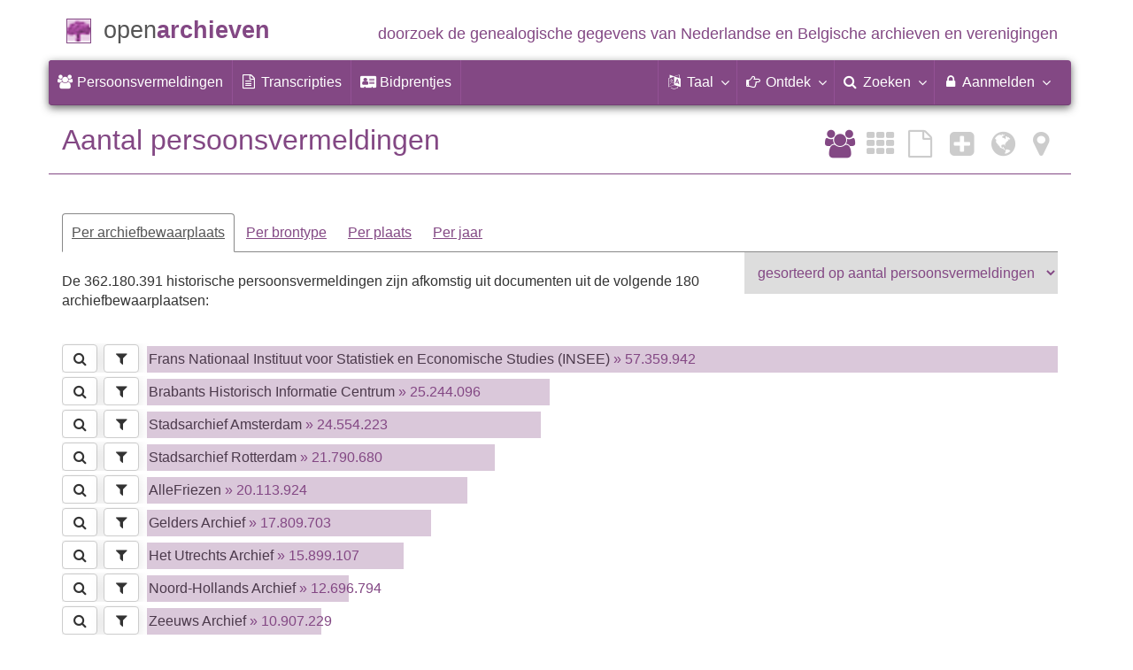

--- FILE ---
content_type: text/html; charset=utf-8
request_url: https://www.openarchieven.nl/overview/
body_size: 10716
content:
<!DOCTYPE html>
<html lang="nl">
<head>
<meta charset="utf-8">
<meta name="viewport" content="width=device-width, initial-scale=1">
<meta name="ROBOTS" content="index,follow">
<meta name="author" content="Coret Genealogie">
<meta name="format-detection" content="telephone=no">
<meta name="description" content="Aantal persoonsvermeldingen">
<meta name="google" content="notranslate">
<title>Wat kunt u vinden op Open Archieven? &raquo; Open Archieven</title>
<link rel="alternate" hreflang="nl" href="https://www.openarchieven.nl/overview/?lang=nl">
<link rel="alternate" hreflang="en" href="https://www.openarchieven.nl/overview/?lang=en">
<link rel="alternate" hreflang="fr" href="https://www.openarchieven.nl/overview/?lang=fr">
<link rel="alternate" hreflang="de" href="https://www.openarchieven.nl/overview/?lang=de">
<link rel="alternate" hreflang="x-default" href="https://www.openarchieven.nl/overview/">
<link rel="canonical" href="https://www.openarchieven.nl/overview/">
<meta property="og:site_name" content="Open Archieven">
<meta property="og:image" content="https://static.openarchieven.nl/img/oa/logo200x200-nl.png">
<meta property="og:image:width" content="200">
<meta property="og:image:height" content="200">
<meta property="og:title" content="Wat kunt u vinden op Open Archieven?">
<meta property="og:url" content="https://www.openarchieven.nl/overview/">
<meta property="og:description" content="Aantal persoonsvermeldingen">
<meta property="og:type" content="article"><meta property="twitter:card" content="summary">
<meta property="twitter:image:src" content="https://static.openarchieven.nl/img/oa/logo200x200-nl.png">
<meta property="twitter:title" content="Wat kunt u vinden op Open Archieven?">
<meta property="twitter:description" content="Aantal persoonsvermeldingen">
<meta name="application-name" content="Open Archieven" >
<link rel="apple-touch-icon" sizes="180x180" href="https://www.openarchieven.nl/apple-touch-icon.png">
<link rel="icon" type="image/png" sizes="32x32" href="https://www.openarchieven.nl/favicon-32x32.png">
<link rel="icon" type="image/png" sizes="16x16" href="https://www.openarchieven.nl/favicon-16x16.png">
<link rel="manifest" href="https://www.openarchieven.nl/manifest-nl.json"><meta name="msapplication-square150x150logo" content="https://www.openarchieven.nl/ms-icon-150x150.png">
<meta name="msapplication-config" content="https://www.openarchieven.nl/browserconfig.xml">
<meta name="msapplication-TileColor" content="#834884">
<meta name="theme-color" content="#834884">
<link rel="mask-icon" href="https://static.openarchieven.nl/img/boom.svg" color="#834884">
<link title="Open Archieven Zoeken" type="application/opensearchdescription+xml" rel="search" href="https://www.openarchieven.nl/opensearch/nl.xml">
<link rel="stylesheet" type="text/css" href="https://static.openarchieven.nl/css/font-awesome-4.7.0/css/font-awesome.min.css">
<link rel="stylesheet" type="text/css" href="https://static.openarchieven.nl/css/jqueryui/1.11.3/themes/smoothness/jquery-ui.min.css">
<link rel="stylesheet" type="text/css" href="https://static.openarchieven.nl/css/p/oa4.411.css">
<script src="https://static.openarchieven.nl/js/oa/p/vendors.1.js"></script>
<script src="https://static.openarchieven.nl/js/es6-promise/dist/es6-promise.auto.min.js" crossorigin="anonymous"></script>
</head>
<body >
<div id="toppart">
<div class="container" data-nosnippet>
<div id="main_title" style="padding:15px 0">
<a href="https://www.openarchieven.nl/" title="Start">
<span class="logo"> </span>
<span class="title1">open</span><span class="title2">archieven</span>
<span class="tagline hidden-sm text-primary">doorzoek de genealogische gegevens van Nederlandse<span class="hidden-md"> en Belgische</span> archieven<span class="hidden-md"> en verenigingen</span></span>
</a>
</div>
</div>

<div class="container" data-nosnippet>
<nav class="navbar navbar-coret xs-height100 navbar-static-top" id="main_navbar" aria-label="Hoofdmenu">
<div class="container-fluid">
<div class="navbar-header">
<button class="navbar-toggle hamburgr hamburgr--collapse" type="button" data-toggle="collapse" data-target="#MegaNavbarID" aria-controls="MegaNavbarID" aria-expanded="false" aria-label="Toggle menu">
  <span class="hamburgr-box">
	<span class="hamburgr-inner"></span>
  </span>
  <span class="hamburgr-label">Menu</span>
</button>
<a href="https://www.openarchieven.nl/" class="nav navbar-nav navbar-left hidden-not-fixed logo1" title="Start" aria-label="Open Archieven Startpagina"></a>
<div class="nav navbar-nav no-margin navbar-left hidden-sm hidden-md hidden-lg">
<span class="logo2outer"><a href="https://www.openarchieven.nl/" class="nav navbar-nav no-margin navbar-left logo2" title="Start"></a></span>
<p class="navbar-text pull-left"><span class="hidden-sm hidden-md reverse"><a href="https://www.openarchieven.nl/" title="Start">Open Archieven</a></span></p>
</div>
</div>
<div class="collapse navbar-collapse" id="MegaNavbarID">
<ul class="nav navbar-nav navbar-left" role="menu">
<li role="menuitem" ><a href="https://www.openarchieven.nl/"><i class="fa fam fa-users"  aria-hidden="true"></i>&nbsp;<span class="hidden-sm hidden-md reverse">Persoonsvermeldingen</span></a></li><li class="divider"></li><li role="menuitem"><a href="https://www.openarchieven.nl/transcripties/"><i class="fa fa-file-text-o" aria-hidden="true"></i>&nbsp;<span class="hidden-sm hidden-md reverse">Transcripties</span></a></li><li class="divider"></li><li role="menuitem"><a href="https://www.openarchieven.nl/prentjes/"><i class="fa fa-address-card" aria-hidden="true"></i>&nbsp;<span class="hidden-sm hidden-md reverse" aria-hidden="true">Bidprentjes</span></a></li><li class="divider"></li></ul><ul class="nav navbar-nav navbar-right" role="menubar"><li class="divider"></li><li class="dropdown no-border-radius" role="menu">
<a data-toggle="dropdown" href="javascript:void(0 /* taal */);" class="dropdown-toggle" role="button" aria-haspopup="true" aria-expanded="false"><i class="fa fam fa-language"></i>&nbsp;<span class="hidden-sm reverse">Taal</span><span class="caret"></span></a>
<div class="dropdown-menu">
<ul>
<li role="menuitem"><a href="https://www.openarchieven.nl/overview/?lang=nl"><strong>Nederlands</strong></a></li>
<li role="menuitem"><a href="https://www.openarchieven.nl/overview/?lang=en">English</a></li>
<li role="menuitem"><a href="https://www.openarchieven.nl/overview/?lang=de">Deutsch</a></li>
<li role="menuitem"><a href="https://www.openarchieven.nl/overview/?lang=fr">Français</a></li>
</ul>
</div>
</li>
<li class="divider"></li>
<li class="dropdown-full" role="menu">
<a data-toggle="dropdown" href="javascript:void(0 /* ontdek */);" class="dropdown-toggle" role="button" aria-haspopup="true" aria-expanded="false"><i class="fa fam fa-hand-o-right"></i>&nbsp;<span class="hidden-sm reverse">Ontdek</span><span class="caret"></span></a>
<div class="dropdown-menu">
<ul>
<li role="menuitem" class="col-sm-5ths col-xs-12"><a style="background-color:#9A0000" target="go" href="https://www.genealogieonline.nl/">Genealogie <span class="hidden-xs hidden-lg"><br></span>Online<span class="desc">publiceer en <span class="hidden-xs"><br></span>doorzoek stambomen</span></a></li>
<li role="menuitem" class="col-sm-5ths col-xs-12"><a style="background-color:#5c4c00" target="fa" href="https://www.familiearchivaris.nl/?lang=nl">Familie <span class="hidden-xs hidden-lg"><br></span>Archivaris<span class="desc">vorm een digitaal <span class="hidden-xs"><br></span>familiearchief</span></a></li>
<li role="menuitem" class="col-sm-5ths col-xs-12"><a style="background-color:#c05000" target="sf" href="https://www.stamboomforum.nl/">Stamboom <span class="hidden-xs hidden-lg"><br></span>Forum<span class="desc">sociaal netwerk <span class="hidden-xs"><br></span>van genealogen </span></a></li>
<li role="menuitem" class="col-sm-5ths col-xs-12"><a style="background-color:#285b70" target="sg" href="https://www.stamboomgids.nl/">Stamboom <span class="hidden-xs hidden-lg"><br></span>Gids<span class="desc">zoek websites <span class="hidden-xs"><br></span>voor genealogen </span></a></li>
<li role="menuitem" class="col-sm-5ths col-xs-12"><a style="background-color:#367e18" href="https://www.genealogiewerkbalk.nl/">Genealogie <span class="hidden-xs hidden-lg"><br></span>Werkbalk<span class="desc">snel archieven <span class="hidden-xs"><br></span>doorzoeken </span></a></li>
</ul>
</div>
</li>
<li class="divider"></li>
<li class="dropdown-grid" role="menu">
<a data-toggle="dropdown" href="javascript:void(0 /* zoeken */);" class="dropdown-toggle" role="menuitem" aria-haspopup="true" aria-expanded="false"><i class="fa fam fa-search"></i>&nbsp;<span class="hidden-sm reverse">Zoeken</span><span class="caret"></span></a>
<div class="dropdown-grid-wrapper" role="menu">
<ul class="dropdown-menu col-xs-12 col-sm-10 col-md-8 col-lg-7">
<li>
<div id="carousel-search" class="carousel">
<div class="row">
<div class="col-lg-7 col-md-7 col-sm-7">
<div class="carousel-inner" role="listbox" aria-label="Zoekopties">

<div class="item active" role="option">
<h3 class="text-left" style="padding-top:0px; border-bottom: 1px solid #ffffff;">Doorzoek alle documenten</h3>
<br>
<form action="https://www.openarchieven.nl/search.php" method="get" class="form-horizontal">
<div class="form-group">
<label for="goname1" class="col-sm-4 control-label">Familienaam</label>
<div class="col-sm-8"><input type="text" class="input-sm form-control" id="goname1" name="name" placeholder="Familienaam" autocomplete="off" spellcheck="false"></div>
</div><input type="hidden" name="lang" value="nl">
<div class="form-group">
<div class="col-sm-offset-4 col-sm-8">
<button class="btn btn-default btn-block" type="submit"><i class="fa fam fa-search"></i> Zoeken</button>
</div>
</div>
</form>
</div>

<div class="item" role="option">
<h3 class="text-left" style="padding-top:0px; border-bottom: 1px solid #ffffff;">Doorzoek alle personen</h3>
<br>
<form target="go" action="https://www.genealogieonline.nl/zoeken/index.php" method="get" class="form-horizontal">
<div class="form-group">
<label for="goname" class="col-sm-4 control-label">Familienaam</label>
<div class="col-sm-8"><input type="text" class="input-sm form-control" id="goname" required name="q" placeholder="Familienaam" autocomplete="off" spellcheck="false"></div>
</div>
<div class="form-group">
<label for="govname" class="col-sm-4 control-label">Voornaam</label>
<div class="col-sm-8"><input type="text" class="input-sm form-control" id="govname" name="vn" placeholder="Voornaam" autocomplete="off" spellcheck="false"></div>
</div>
<div class="form-group">
<label for="gopn" class="col-sm-4 control-label">Plaatsnaam</label>
<div class="col-sm-8"><input type="text" class="input-sm form-control" id="gopn" name="pn" placeholder="Plaatsnaam" spellcheck="false"></div>
</div>
<div class="form-group">
<div class="col-sm-offset-4 col-sm-8">
<button class="btn btn-default btn-block" type="submit"><i class="fa fam fa-search"></i> Zoeken</button>
</div>
</div>
</form>
</div>

<div class="item" role="option">
<h3 class="text-left" style="padding-top:0px; border-bottom: 1px solid #ffffff;">Doorzoek alle publicaties</h3>
<br>
<form target="go" action="https://www.genealogieonline.nl/zoeken/publicaties.php" method="get" class="form-horizontal">
<div class="form-group">
<label for="gopq" class="col-sm-4 control-label">Zoekterm</label>
<div class="col-sm-8"><input type="text" name="q" class="input-sm form-control" id="gopq" placeholder="Naam auteur of publicatietitel" autocomplete="off" spellcheck="false"></div>
</div>
<div class="form-group">
<div class="col-sm-offset-4 col-sm-8">
<button class="btn btn-default btn-block" type="submit"><i class="fa fam fa-search"></i> Zoeken</button>
</div>
</div>
</form>
</div>

<div class="item" role="option">
<h3 class="text-left" style="padding-top:0px; border-bottom: 1px solid #ffffff;">Doorzoek Wie (onder)zoekt wie? </h3>
<br>
<form target="sf" action="https://www.stamboomforum.nl/wiezoektwie/zoeken.php" method="get" class="form-horizontal">
<div class="form-group">
<label for="gobq1" class="col-sm-4 control-label">Familienaam</label>
<div class="col-sm-8"><input type="text" name="q" class="input-sm form-control" id="gobq1" placeholder="Familienaam" autocomplete="off" spellcheck="false"></div>
</div>
<div class="form-group">
<div class="col-sm-offset-4 col-sm-8">
<button class="btn btn-default btn-block" type="submit"><i class="fa fam fa-search"></i> Zoeken</button>
</div>
</div>
</form>
</div>

<div class="item" role="option">
<h3 class="text-left" style="padding-top:0px; border-bottom: 1px solid #ffffff;">Doorzoek discussies </h3>
<br>
<form target="sf" action="https://www.stamboomforum.nl/zoek/" method="get" class="form-horizontal">
<div class="form-group">
<label for="gobq" class="col-sm-4 control-label">Zoekterm</label>
<div class="col-sm-8"><input type="text" name="q" class="input-sm form-control" id="gobq" placeholder="Onderwerp" autocomplete="off" spellcheck="false"></div>
</div>
<div class="form-group">
<div class="col-sm-offset-4 col-sm-8">
<button class="btn btn-default btn-block" type="submit"><i class="fa fam fa-search"></i> Zoeken</button>
</div>
</div>
</form>
</div>

<div class="item" role="option">
<h3 class="text-left" style="padding-top:0px; border-bottom: 1px solid #ffffff;">Doorzoek alle websites </h3>
<br>
<form target="sf" action="https://www.stamboomgids.nl/zoeken.php" method="get" class="form-horizontal">
<div class="form-group">
<label for="gopq2" class="col-sm-4 control-label">Zoekterm</label>
<div class="col-sm-8"><input type="text" name="kword" class="input-sm form-control" id="gopq2" placeholder="Term in titel of beschrijving van website" autocomplete="off" spellcheck="false"></div>
</div>
<div class="form-group">
<div class="col-sm-offset-4 col-sm-8">
<button class="btn btn-default btn-block" type="submit"><i class="fa fam fa-search"></i> Zoeken</button>
</div>
</div>
</form>
</div>

</div>
</div>
<div class="col-lg-5 col-md-5 col-sm-5" style="border-left: 1px solid #ffffff;">
	<ol class="carousel-indicators navbar-carousel-indicators">
		<li role="menuitem" data-target="#carousel-search" data-slide-to="0" class="active"><a href="javascript:void(0 /* zoeken > zoek akten */);">Zoek documenten<span class="desc reverse">op naam</span></a></li>
		<li role="menuitem" data-target="#carousel-search" data-slide-to="1"><a href="javascript:void(0 /* zoeken > zoek personen */);">Zoek personen<span class="desc reverse">op naam</span></a></li>
		<li role="menuitem" data-target="#carousel-search" data-slide-to="2"><a href="javascript:void(0 /* zoeken > zoek publicaties */);">Zoek publicaties<span class="desc reverse">op titel en auteur</span></a></li>
				<li role="menuitem" data-target="#carousel-search" data-slide-to="3"><a href="javascript:void(0 /* zoeken > zoek genealogen */);">Zoek genealogen <span class="desc reverse">in Wie (onder)zoekt wie?</span></a></li>
		<li role="menuitem" data-target="#carousel-search" data-slide-to="4"><a href="javascript:void(0 /* zoeken > zoek discussies */);">Zoek forumberichten <span class="desc reverse">in het Stamboom Forum</span></a></li>
		<li role="menuitem" data-target="#carousel-search" data-slide-to="5"><a href="javascript:void(0 /* zoeken > zoek websites */);">Zoek websites <span class="desc reverse">op titel en beschrijving</span></a></li>
			</ol>
</div>
</div>
</div>
</li>
</ul>
</div>
</li>

<li class="divider"></li>

<li class="dropdown-grid">

<a data-toggle="dropdown" href="javascript:void(0 /* aanmelden */);" class="dropdown-toggle" role="menuitem" aria-haspopup="true" aria-expanded="false"><i class="fa fam fa-lock"></i>&nbsp;Aanmelden<span class="caret"></span></a>
<div class="dropdown-grid-wrapper" role="menu">
<ul class="dropdown-menu" role="menu">
<li role="menuitem"><a href="https://www.openarchieven.nl/my/"><i class="fa fam fa-sign-out"></i>&nbsp;Inloggen<span class="desc reverse">al geregistreerd? log in</span></a></li>
<li role="menuitem"><a href="https://www.openarchieven.nl/my/?action=register">Registreren<span class="desc reverse">nieuw hier? schrijf u in</span></a></li>
<li role="menuitem"><a href="https://www.openarchieven.nl/my/?action=forgotpassword">Wachtwoord vergeten<span class="desc reverse">wachtwoord opnieuw instellen</span></a></li>
<li role="menuitem" class="divider hidden-xs"></li>
<li role="menuitem"><a href="https://www.openarchieven.nl/my/?action=subscription">Abonnement<span class="desc reverse">bekijk de mogelijkheden</span></a></li>
<li role="menuitem" class="divider hidden-xs"></li>
<li role="menuitem"><a href="https://www.openarchieven.nl/houmeopdehoogte.php">Hou me op de hoogte<span class="desc reverse">gratis nieuwsbrief</span></a></li>
<li class="divider hidden-xs"></li>
<li role="menuitem" class="hidden-sm"><a target="sf" href="https://www.stamboomforum.nl/subfora/4/0/">Helpdesk</a></li></ul>
</div>
</li>
</ul>
</div>
</div>
</nav>
</div>
</div>
<div class="container">
<h1 class="page-header">	<span class="overviewmenu">
		<div class="faa"><span data-toggle="tooltip" data-placement="bottom" title="Overzicht van aantallen persoonsvermeldingen per bewaarplaats" class="fa fa-users"></span></div>
		<a class="faa" data-toggle="tooltip" data-placement="bottom" title="Overzicht van archiefbewaarplaatsen" href="archives.php"><span style="color:#ccc" class="fa fa-th"></span></a>
		<a class="faa" data-toggle="tooltip" data-placement="bottom" title="Overzicht van aantallen akten per archief" href="records.php"><span style="color:#ccc" class="fa fa-file-o"></span></a>
		<a class="faa" data-toggle="tooltip" data-placement="bottom" title="Toegevoegde persoonsvermeldingen" href="added.php"><span style="color:#ccc" class="fa fa-plus-square"></span></a>
		<a class="faa" data-toggle="tooltip" data-placement="bottom" title="Geografische verspreiding (hittekaart)" href="places2.php"><span style="color:#ccc" class="fa fa-globe"></span></a>
		<a class="faa" data-toggle="tooltip" data-placement="bottom" title="Geografische verspreiding" href="places.php"><span style="color:#ccc" class="fa fa-map-marker"></span></a>
	</span>
Aantal&nbsp;persoonsvermeldingen</h1>
<form action="/overview/" class="visible-xs-block"><input type="hidden" name="lang" value="nl">
<select name="slice1" class="form-control" onchange="this.form.submit()">
<option value="archives" selected="selected">Per archiefbewaarplaats</option>
<option value="sources">Per brontype</option>
<option value="places">Per plaats</option>
<option value="years">Per jaar</option>
</select></form>

<ul class="nav nav-tabs hidden-xs">
  <li class="active"><a href="?slice1=archives">Per archiefbewaarplaats</a></li>
  <li><a href="?slice1=sources">Per brontype</a></li>
  <li><a href="?slice1=places">Per plaats</a></li>
  <li><a href="?slice1=years">Per jaar</a></li>
</ul>

<br>
<p><select onchange="document.location.href=this.options[this.selectedIndex].value;" style="margin-top:-22px;padding:14px 10px 13px 10px;border-left:1px solid #dddddd;border-bottom:1px solid #dddddd;border-top:0;border-right:0" class="pull-right text-primary hidden-xs"><option selected value="?slice1=archives&sort=0">gesorteerd op aantal persoonsvermeldingen</option><option value="?slice1=archives&sort=1">gesorteerd op alfabet</option></select>De 362.180.391 historische persoonsvermeldingen zijn afkomstig uit documenten uit de volgende 180 archiefbewaarplaatsen:</p><br><div class="levelr" id="r1000"><a rel="nofollow" title="Doorzoek de gegevens met deze waarde" href="/search.php?archive=ins&name=%2A"><span class="fa fa-search btn btn-default btn-overview" aria-hidden="true"></span></a>&nbsp;<a rel="nofollow" title="Filter de gegevens op deze waarde" href="level2.php?slice1=archives&value1=L%27Institut+national+de+la+statistique+et+des+%C3%A9tudes+%C3%A9conomiques+%28INSEE%29&slice2=sources"><span class="fa fa-filter btn btn-default btn-overview" aria-hidden="true"></span></a>&nbsp;&nbsp;<span class="dcols overview_bar2" data-width="100"></span>Frans Nationaal Instituut voor Statistiek en Economische Studies (INSEE)<span class="hidden-xs text-primary"> &raquo; 57.359.942</span></div>
<div class="levelr" id="r1001"><a rel="nofollow" title="Doorzoek de gegevens met deze waarde" href="/search.php?archive=bhi&name=%2A"><span class="fa fa-search btn btn-default btn-overview" aria-hidden="true"></span></a>&nbsp;<a rel="nofollow" title="Filter de gegevens op deze waarde" href="level2.php?slice1=archives&value1=Brabants+Historisch+Informatie+Centrum&slice2=sources"><span class="fa fa-filter btn btn-default btn-overview" aria-hidden="true"></span></a>&nbsp;&nbsp;<span class="dcols overview_bar2" data-width="44"></span>Brabants Historisch Informatie Centrum<span class="hidden-xs text-primary"> &raquo; 25.244.096</span></div>
<div class="levelr" id="r1002"><a rel="nofollow" title="Doorzoek de gegevens met deze waarde" href="/search.php?archive=saa&name=%2A"><span class="fa fa-search btn btn-default btn-overview" aria-hidden="true"></span></a>&nbsp;<a rel="nofollow" title="Filter de gegevens op deze waarde" href="level2.php?slice1=archives&value1=Stadsarchief+Amsterdam&slice2=sources"><span class="fa fa-filter btn btn-default btn-overview" aria-hidden="true"></span></a>&nbsp;&nbsp;<span class="dcols overview_bar2" data-width="43"></span>Stadsarchief Amsterdam<span class="hidden-xs text-primary"> &raquo; 24.554.223</span></div>
<div class="levelr" id="r1003"><a rel="nofollow" title="Doorzoek de gegevens met deze waarde" href="/search.php?archive=srt&name=%2A"><span class="fa fa-search btn btn-default btn-overview" aria-hidden="true"></span></a>&nbsp;<a rel="nofollow" title="Filter de gegevens op deze waarde" href="level2.php?slice1=archives&value1=Stadsarchief+Rotterdam&slice2=sources"><span class="fa fa-filter btn btn-default btn-overview" aria-hidden="true"></span></a>&nbsp;&nbsp;<span class="dcols overview_bar2" data-width="38"></span>Stadsarchief Rotterdam<span class="hidden-xs text-primary"> &raquo; 21.790.680</span></div>
<div class="levelr" id="r1004"><a rel="nofollow" title="Doorzoek de gegevens met deze waarde" href="/search.php?archive=frl&name=%2A"><span class="fa fa-search btn btn-default btn-overview" aria-hidden="true"></span></a>&nbsp;<a rel="nofollow" title="Filter de gegevens op deze waarde" href="level2.php?slice1=archives&value1=AlleFriezen&slice2=sources"><span class="fa fa-filter btn btn-default btn-overview" aria-hidden="true"></span></a>&nbsp;&nbsp;<span class="dcols overview_bar2" data-width="35"></span>AlleFriezen<span class="hidden-xs text-primary"> &raquo; 20.113.924</span></div>
<div class="levelr" id="r1005"><a rel="nofollow" title="Doorzoek de gegevens met deze waarde" href="/search.php?archive=gld&name=%2A"><span class="fa fa-search btn btn-default btn-overview" aria-hidden="true"></span></a>&nbsp;<a rel="nofollow" title="Filter de gegevens op deze waarde" href="level2.php?slice1=archives&value1=Gelders+Archief&slice2=sources"><span class="fa fa-filter btn btn-default btn-overview" aria-hidden="true"></span></a>&nbsp;&nbsp;<span class="dcols overview_bar2" data-width="31"></span>Gelders Archief<span class="hidden-xs text-primary"> &raquo; 17.809.703</span></div>
<div class="levelr" id="r1006"><a rel="nofollow" title="Doorzoek de gegevens met deze waarde" href="/search.php?archive=hua&name=%2A"><span class="fa fa-search btn btn-default btn-overview" aria-hidden="true"></span></a>&nbsp;<a rel="nofollow" title="Filter de gegevens op deze waarde" href="level2.php?slice1=archives&value1=Het+Utrechts+Archief&slice2=sources"><span class="fa fa-filter btn btn-default btn-overview" aria-hidden="true"></span></a>&nbsp;&nbsp;<span class="dcols overview_bar2" data-width="28"></span>Het Utrechts Archief<span class="hidden-xs text-primary"> &raquo; 15.899.107</span></div>
<div class="levelr" id="r1007"><a rel="nofollow" title="Doorzoek de gegevens met deze waarde" href="/search.php?archive=nha&name=%2A"><span class="fa fa-search btn btn-default btn-overview" aria-hidden="true"></span></a>&nbsp;<a rel="nofollow" title="Filter de gegevens op deze waarde" href="level2.php?slice1=archives&value1=Noord-Hollands+Archief&slice2=sources"><span class="fa fa-filter btn btn-default btn-overview" aria-hidden="true"></span></a>&nbsp;&nbsp;<span class="dcols overview_bar2" data-width="22"></span>Noord-Hollands Archief<span class="hidden-xs text-primary"> &raquo; 12.696.794</span></div>
<div class="levelr" id="r1008"><a rel="nofollow" title="Doorzoek de gegevens met deze waarde" href="/search.php?archive=zar&name=%2A"><span class="fa fa-search btn btn-default btn-overview" aria-hidden="true"></span></a>&nbsp;<a rel="nofollow" title="Filter de gegevens op deze waarde" href="level2.php?slice1=archives&value1=Zeeuws+Archief&slice2=sources"><span class="fa fa-filter btn btn-default btn-overview" aria-hidden="true"></span></a>&nbsp;&nbsp;<span class="dcols overview_bar2" data-width="19"></span>Zeeuws Archief<span class="hidden-xs text-primary"> &raquo; 10.907.229</span></div>
<div class="levelr" id="r1009"><a rel="nofollow" title="Doorzoek de gegevens met deze waarde" href="/search.php?archive=abb&name=%2A"><span class="fa fa-search btn btn-default btn-overview" aria-hidden="true"></span></a>&nbsp;<a rel="nofollow" title="Filter de gegevens op deze waarde" href="level2.php?slice1=archives&value1=Rijksarchief+Belgi%C3%AB+%28Brussel%29&slice2=sources"><span class="fa fa-filter btn btn-default btn-overview" aria-hidden="true"></span></a>&nbsp;&nbsp;<span class="dcols overview_bar2" data-width="17"></span>Rijksarchief België (Brussel)<span class="hidden-xs text-primary"> &raquo; 9.998.340</span></div>
<div class="levelr" id="r1010"><a rel="nofollow" title="Doorzoek de gegevens met deze waarde" href="/search.php?archive=gra&name=%2A"><span class="fa fa-search btn btn-default btn-overview" aria-hidden="true"></span></a>&nbsp;<a rel="nofollow" title="Filter de gegevens op deze waarde" href="level2.php?slice1=archives&value1=AlleGroningers&slice2=sources"><span class="fa fa-filter btn btn-default btn-overview" aria-hidden="true"></span></a>&nbsp;&nbsp;<span class="dcols overview_bar2" data-width="17"></span>AlleGroningers<span class="hidden-xs text-primary"> &raquo; 9.522.304</span></div>
<div class="levelr" id="r1011"><a rel="nofollow" title="Doorzoek de gegevens met deze waarde" href="/search.php?archive=rhl&name=%2A"><span class="fa fa-search btn btn-default btn-overview" aria-hidden="true"></span></a>&nbsp;<a rel="nofollow" title="Filter de gegevens op deze waarde" href="level2.php?slice1=archives&value1=Historisch+Centrum+Limburg&slice2=sources"><span class="fa fa-filter btn btn-default btn-overview" aria-hidden="true"></span></a>&nbsp;&nbsp;<span class="dcols overview_bar2" data-width="13"></span>Historisch Centrum Limburg<span class="hidden-xs text-primary"> &raquo; 7.588.387</span></div>
<div class="levelr" id="r1012"><a rel="nofollow" title="Doorzoek de gegevens met deze waarde" href="/search.php?archive=elo&name=%2A"><span class="fa fa-search btn btn-default btn-overview" aria-hidden="true"></span></a>&nbsp;<a rel="nofollow" title="Filter de gegevens op deze waarde" href="level2.php?slice1=archives&value1=Erfgoed+Leiden+en+omstreken&slice2=sources"><span class="fa fa-filter btn btn-default btn-overview" aria-hidden="true"></span></a>&nbsp;&nbsp;<span class="dcols overview_bar2" data-width="13"></span>Erfgoed Leiden en omstreken<span class="hidden-xs text-primary"> &raquo; 7.420.954</span></div>
<div class="levelr" id="r1013"><a rel="nofollow" title="Doorzoek de gegevens met deze waarde" href="/search.php?archive=wba&name=%2A"><span class="fa fa-search btn btn-default btn-overview" aria-hidden="true"></span></a>&nbsp;<a rel="nofollow" title="Filter de gegevens op deze waarde" href="level2.php?slice1=archives&value1=West+Brabants+Archief&slice2=sources"><span class="fa fa-filter btn btn-default btn-overview" aria-hidden="true"></span></a>&nbsp;&nbsp;<span class="dcols overview_bar2" data-width="13"></span>West Brabants Archief<span class="hidden-xs text-primary"> &raquo; 7.276.411</span></div>
<div class="levelr" id="r1014"><a rel="nofollow" title="Doorzoek de gegevens met deze waarde" href="/search.php?archive=hco&name=%2A"><span class="fa fa-search btn btn-default btn-overview" aria-hidden="true"></span></a>&nbsp;<a rel="nofollow" title="Filter de gegevens op deze waarde" href="level2.php?slice1=archives&value1=Collectie+Overijssel&slice2=sources"><span class="fa fa-filter btn btn-default btn-overview" aria-hidden="true"></span></a>&nbsp;&nbsp;<span class="dcols overview_bar2" data-width="13"></span>Collectie Overijssel<span class="hidden-xs text-primary"> &raquo; 7.203.503</span></div>
<div class="levelr" id="r1015"><a rel="nofollow" title="Doorzoek de gegevens met deze waarde" href="/search.php?archive=dar&name=%2A"><span class="fa fa-search btn btn-default btn-overview" aria-hidden="true"></span></a>&nbsp;<a rel="nofollow" title="Filter de gegevens op deze waarde" href="level2.php?slice1=archives&value1=Drents+Archief&slice2=sources"><span class="fa fa-filter btn btn-default btn-overview" aria-hidden="true"></span></a>&nbsp;&nbsp;<span class="dcols overview_bar2" data-width="13"></span>Drents Archief<span class="hidden-xs text-primary"> &raquo; 7.172.018</span></div>
<div class="levelr" id="r1016"><a rel="nofollow" title="Doorzoek de gegevens met deze waarde" href="/search.php?archive=rat&name=%2A"><span class="fa fa-search btn btn-default btn-overview" aria-hidden="true"></span></a>&nbsp;<a rel="nofollow" title="Filter de gegevens op deze waarde" href="level2.php?slice1=archives&value1=Regionaal+Archief+Tilburg&slice2=sources"><span class="fa fa-filter btn btn-default btn-overview" aria-hidden="true"></span></a>&nbsp;&nbsp;<span class="dcols overview_bar2" data-width="12"></span>Regionaal Archief Tilburg<span class="hidden-xs text-primary"> &raquo; 6.705.997</span></div>
<div class="levelr" id="r1017"><a rel="nofollow" title="Doorzoek de gegevens met deze waarde" href="/search.php?archive=rhe&name=%2A"><span class="fa fa-search btn btn-default btn-overview" aria-hidden="true"></span></a>&nbsp;<a rel="nofollow" title="Filter de gegevens op deze waarde" href="level2.php?slice1=archives&value1=Regionaal+Historisch+Centrum+Eindhoven&slice2=sources"><span class="fa fa-filter btn btn-default btn-overview" aria-hidden="true"></span></a>&nbsp;&nbsp;<span class="dcols overview_bar2" data-width="11"></span>Regionaal Historisch Centrum Eindhoven<span class="hidden-xs text-primary"> &raquo; 6.422.419</span></div>
<div class="levelr" id="r1018"><a rel="nofollow" title="Doorzoek de gegevens met deze waarde" href="/search.php?archive=hga&name=%2A"><span class="fa fa-search btn btn-default btn-overview" aria-hidden="true"></span></a>&nbsp;<a rel="nofollow" title="Filter de gegevens op deze waarde" href="level2.php?slice1=archives&value1=Haags+Gemeentearchief&slice2=sources"><span class="fa fa-filter btn btn-default btn-overview" aria-hidden="true"></span></a>&nbsp;&nbsp;<span class="dcols overview_bar2" data-width="11"></span>Haags Gemeentearchief<span class="hidden-xs text-primary"> &raquo; 6.037.414</span></div>
<div class="levelr" id="r1019"><a rel="nofollow" title="Doorzoek de gegevens met deze waarde" href="/search.php?archive=wfa&name=%2A"><span class="fa fa-search btn btn-default btn-overview" aria-hidden="true"></span></a>&nbsp;<a rel="nofollow" title="Filter de gegevens op deze waarde" href="level2.php?slice1=archives&value1=Westfries+Archief&slice2=sources"><span class="fa fa-filter btn btn-default btn-overview" aria-hidden="true"></span></a>&nbsp;&nbsp;<span class="dcols overview_bar2" data-width="10"></span>Westfries Archief<span class="hidden-xs text-primary"> &raquo; 5.534.019</span></div>
<div class="levelr" id="r1020"><a rel="nofollow" title="Doorzoek de gegevens met deze waarde" href="/search.php?archive=abl&name=%2A"><span class="fa fa-search btn btn-default btn-overview" aria-hidden="true"></span></a>&nbsp;<a rel="nofollow" title="Filter de gegevens op deze waarde" href="level2.php?slice1=archives&value1=Rijksarchief+Belgi%C3%AB+%28Leuven%29&slice2=sources"><span class="fa fa-filter btn btn-default btn-overview" aria-hidden="true"></span></a>&nbsp;&nbsp;<span class="dcols overview_bar2" data-width="9"></span>Rijksarchief België (Leuven)<span class="hidden-xs text-primary"> &raquo; 4.991.299</span></div>
<div class="levelr" id="r1021"><a rel="nofollow" title="Doorzoek de gegevens met deze waarde" href="/search.php?archive=brd&name=%2A"><span class="fa fa-search btn btn-default btn-overview" aria-hidden="true"></span></a>&nbsp;<a rel="nofollow" title="Filter de gegevens op deze waarde" href="level2.php?slice1=archives&value1=Stadsarchief+Breda&slice2=sources"><span class="fa fa-filter btn btn-default btn-overview" aria-hidden="true"></span></a>&nbsp;&nbsp;<span class="dcols overview_bar2" data-width="8"></span>Stadsarchief Breda<span class="hidden-xs text-primary"> &raquo; 4.482.606</span></div>
<div class="levelr" id="r1022"><a rel="nofollow" title="Doorzoek de gegevens met deze waarde" href="/search.php?archive=ghn&name=%2A"><span class="fa fa-search btn btn-default btn-overview" aria-hidden="true"></span></a>&nbsp;<a rel="nofollow" title="Filter de gegevens op deze waarde" href="level2.php?slice1=archives&value1=Nationaal+Archief&slice2=sources"><span class="fa fa-filter btn btn-default btn-overview" aria-hidden="true"></span></a>&nbsp;&nbsp;<span class="dcols overview_bar2" data-width="7"></span>Nationaal Archief<span class="hidden-xs text-primary"> &raquo; 4.172.557</span></div>
<div class="levelr" id="r1023"><a rel="nofollow" title="Doorzoek de gegevens met deze waarde" href="/search.php?archive=eal&name=%2A"><span class="fa fa-search btn btn-default btn-overview" aria-hidden="true"></span></a>&nbsp;<a rel="nofollow" title="Filter de gegevens op deze waarde" href="level2.php?slice1=archives&value1=Erfgoedcentrum+Achterhoek+en+Liemers&slice2=sources"><span class="fa fa-filter btn btn-default btn-overview" aria-hidden="true"></span></a>&nbsp;&nbsp;<span class="dcols overview_bar2" data-width="7"></span>Erfgoedcentrum Achterhoek en Liemers<span class="hidden-xs text-primary"> &raquo; 4.110.249</span></div>
<div class="levelr" id="r1024"><a rel="nofollow" title="Doorzoek de gegevens met deze waarde" href="/search.php?archive=rad&name=%2A"><span class="fa fa-search btn btn-default btn-overview" aria-hidden="true"></span></a>&nbsp;<a rel="nofollow" title="Filter de gegevens op deze waarde" href="level2.php?slice1=archives&value1=Regionaal+Archief+Dordrecht&slice2=sources"><span class="fa fa-filter btn btn-default btn-overview" aria-hidden="true"></span></a>&nbsp;&nbsp;<span class="dcols overview_bar2" data-width="7"></span>Regionaal Archief Dordrecht<span class="hidden-xs text-primary"> &raquo; 4.060.512</span></div>
<div class="levelr" id="r1025"><a rel="nofollow" title="Doorzoek de gegevens met deze waarde" href="/search.php?archive=sha&name=%2A"><span class="fa fa-search btn btn-default btn-overview" aria-hidden="true"></span></a>&nbsp;<a rel="nofollow" title="Filter de gegevens op deze waarde" href="level2.php?slice1=archives&value1=Streekarchief+Langstraat+Heusden+Altena&slice2=sources"><span class="fa fa-filter btn btn-default btn-overview" aria-hidden="true"></span></a>&nbsp;&nbsp;<span class="dcols overview_bar2" data-width="7"></span>Streekarchief Langstraat Heusden Altena<span class="hidden-xs text-primary"> &raquo; 3.836.523</span></div>
<div class="levelr" id="r1026"><a rel="nofollow" title="Doorzoek de gegevens met deze waarde" href="/search.php?archive=rar&name=%2A"><span class="fa fa-search btn btn-default btn-overview" aria-hidden="true"></span></a>&nbsp;<a rel="nofollow" title="Filter de gegevens op deze waarde" href="level2.php?slice1=archives&value1=Regionaal+Archief+Rivierenland&slice2=sources"><span class="fa fa-filter btn btn-default btn-overview" aria-hidden="true"></span></a>&nbsp;&nbsp;<span class="dcols overview_bar2" data-width="6"></span>Regionaal Archief Rivierenland<span class="hidden-xs text-primary"> &raquo; 3.654.784</span></div>
<div class="levelr" id="r1027"><a rel="nofollow" title="Doorzoek de gegevens met deze waarde" href="/search.php?archive=raa&name=%2A"><span class="fa fa-search btn btn-default btn-overview" aria-hidden="true"></span></a>&nbsp;<a rel="nofollow" title="Filter de gegevens op deze waarde" href="level2.php?slice1=archives&value1=Regionaal+Archief+Alkmaar&slice2=sources"><span class="fa fa-filter btn btn-default btn-overview" aria-hidden="true"></span></a>&nbsp;&nbsp;<span class="dcols overview_bar2" data-width="6"></span>Regionaal Archief Alkmaar<span class="hidden-xs text-primary"> &raquo; 3.395.174</span></div>
<div class="levelr" id="r1028"><a rel="nofollow" title="Doorzoek de gegevens met deze waarde" href="/search.php?archive=smh&name=%2A"><span class="fa fa-search btn btn-default btn-overview" aria-hidden="true"></span></a>&nbsp;<a rel="nofollow" title="Filter de gegevens op deze waarde" href="level2.php?slice1=archives&value1=Streekarchief+Midden-Holland&slice2=sources"><span class="fa fa-filter btn btn-default btn-overview" aria-hidden="true"></span></a>&nbsp;&nbsp;<span class="dcols overview_bar2" data-width="5"></span>Streekarchief Midden-Holland<span class="hidden-xs text-primary"> &raquo; 2.806.915</span></div>
<div class="levelr" id="r1029"><a rel="nofollow" title="Doorzoek de gegevens met deze waarde" href="/search.php?archive=aal&name=%2A"><span class="fa fa-search btn btn-default btn-overview" aria-hidden="true"></span></a>&nbsp;<a rel="nofollow" title="Filter de gegevens op deze waarde" href="level2.php?slice1=archives&value1=Stadsarchief+Aalst&slice2=sources"><span class="fa fa-filter btn btn-default btn-overview" aria-hidden="true"></span></a>&nbsp;&nbsp;<span class="dcols overview_bar2" data-width="5"></span>Stadsarchief Aalst<span class="hidden-xs text-primary"> &raquo; 2.764.849</span></div>
<div class="levelr" id="r1030"><a rel="nofollow" title="Doorzoek de gegevens met deze waarde" href="/search.php?archive=ade&name=%2A"><span class="fa fa-search btn btn-default btn-overview" aria-hidden="true"></span></a>&nbsp;<a rel="nofollow" title="Filter de gegevens op deze waarde" href="level2.php?slice1=archives&value1=Archief+Delft&slice2=sources"><span class="fa fa-filter btn btn-default btn-overview" aria-hidden="true"></span></a>&nbsp;&nbsp;<span class="dcols overview_bar2" data-width="4"></span>Archief Delft<span class="hidden-xs text-primary"> &raquo; 2.299.487</span></div>
<div class="levelr" id="r1031"><a rel="nofollow" title="Doorzoek de gegevens met deze waarde" href="/search.php?archive=ens&name=%2A"><span class="fa fa-search btn btn-default btn-overview" aria-hidden="true"></span></a>&nbsp;<a rel="nofollow" title="Filter de gegevens op deze waarde" href="level2.php?slice1=archives&value1=Stadsarchief+Enschede&slice2=sources"><span class="fa fa-filter btn btn-default btn-overview" aria-hidden="true"></span></a>&nbsp;&nbsp;<span class="dcols overview_bar2" data-width="3"></span>Stadsarchief Enschede<span class="hidden-xs text-primary"> &raquo; 1.975.428</span></div>
<div class="levelr" id="r1032"><a rel="nofollow" title="Doorzoek de gegevens met deze waarde" href="/search.php?archive=rel&name=%2A"><span class="fa fa-search btn btn-default btn-overview" aria-hidden="true"></span></a>&nbsp;<a rel="nofollow" title="Filter de gegevens op deze waarde" href="level2.php?slice1=archives&value1=RHC+Rijnstreek+en+Lopikerwaard&slice2=sources"><span class="fa fa-filter btn btn-default btn-overview" aria-hidden="true"></span></a>&nbsp;&nbsp;<span class="dcols overview_bar2" data-width="3"></span>RHC Rijnstreek en Lopikerwaard<span class="hidden-xs text-primary"> &raquo; 1.883.793</span></div>
<div class="levelr" id="r1033"><a rel="nofollow" title="Doorzoek de gegevens met deze waarde" href="/search.php?archive=ran&name=%2A"><span class="fa fa-search btn btn-default btn-overview" aria-hidden="true"></span></a>&nbsp;<a rel="nofollow" title="Filter de gegevens op deze waarde" href="level2.php?slice1=archives&value1=Regionaal+Archief+Nijmegen&slice2=sources"><span class="fa fa-filter btn btn-default btn-overview" aria-hidden="true"></span></a>&nbsp;&nbsp;<span class="dcols overview_bar2" data-width="3"></span>Regionaal Archief Nijmegen<span class="hidden-xs text-primary"> &raquo; 1.829.579</span></div>
<div class="levelr" id="r1034"><a rel="nofollow" title="Doorzoek de gegevens met deze waarde" href="/search.php?archive=rzh&name=%2A"><span class="fa fa-search btn btn-default btn-overview" aria-hidden="true"></span></a>&nbsp;<a rel="nofollow" title="Filter de gegevens op deze waarde" href="level2.php?slice1=archives&value1=Nationaal+Archief+Rijksarchief+Zuid-Holland&slice2=sources"><span class="fa fa-filter btn btn-default btn-overview" aria-hidden="true"></span></a>&nbsp;&nbsp;<span class="dcols overview_bar2" data-width="3"></span>Nationaal Archief / Rijksarchief Zuid-Holland<span class="hidden-xs text-primary"> &raquo; 1.641.405</span></div>
<div class="levelr" id="r1035"><a rel="nofollow" title="Doorzoek de gegevens met deze waarde" href="/search.php?archive=abt&name=%2A"><span class="fa fa-search btn btn-default btn-overview" aria-hidden="true"></span></a>&nbsp;<a rel="nofollow" title="Filter de gegevens op deze waarde" href="level2.php?slice1=archives&value1=Rijksarchief+Belgi%C3%AB+%28Gent%29&slice2=sources"><span class="fa fa-filter btn btn-default btn-overview" aria-hidden="true"></span></a>&nbsp;&nbsp;<span class="dcols overview_bar2" data-width="3"></span>Rijksarchief België (Gent)<span class="hidden-xs text-primary"> &raquo; 1.563.332</span></div>
<div class="levelr" id="r1036"><a rel="nofollow" title="Doorzoek de gegevens met deze waarde" href="/search.php?archive=vev&name=%2A"><span class="fa fa-search btn btn-default btn-overview" aria-hidden="true"></span></a>&nbsp;<a rel="nofollow" title="Filter de gegevens op deze waarde" href="level2.php?slice1=archives&value1=Regionaal+Historisch+Centrum+Vecht+en+Venen&slice2=sources"><span class="fa fa-filter btn btn-default btn-overview" aria-hidden="true"></span></a>&nbsp;&nbsp;<span class="dcols overview_bar2" data-width="2"></span>Regionaal Archief Noordwest Utrecht<span class="hidden-xs text-primary"> &raquo; 1.192.039</span></div>
<div class="levelr" id="r1037"><a rel="nofollow" title="Doorzoek de gegevens met deze waarde" href="/search.php?archive=lgm&name=%2A"><span class="fa fa-search btn btn-default btn-overview" aria-hidden="true"></span></a>&nbsp;<a rel="nofollow" title="Filter de gegevens op deze waarde" href="level2.php?slice1=archives&value1=Nederlands+Militair+Erfgoed&slice2=sources"><span class="fa fa-filter btn btn-default btn-overview" aria-hidden="true"></span></a>&nbsp;&nbsp;<span class="dcols overview_bar2" data-width="2"></span>Nederlands Militair Erfgoed<span class="hidden-xs text-primary"> &raquo; 1.176.806</span></div>
<div class="levelr" id="r1038"><a rel="nofollow" title="Doorzoek de gegevens met deze waarde" href="/search.php?archive=gaz&name=%2A"><span class="fa fa-search btn btn-default btn-overview" aria-hidden="true"></span></a>&nbsp;<a rel="nofollow" title="Filter de gegevens op deze waarde" href="level2.php?slice1=archives&value1=Gemeentearchief+Zaanstad&slice2=sources"><span class="fa fa-filter btn btn-default btn-overview" aria-hidden="true"></span></a>&nbsp;&nbsp;<span class="dcols overview_bar2" data-width="2"></span>Gemeentearchief Zaanstad<span class="hidden-xs text-primary"> &raquo; 1.170.050</span></div>
<div class="levelr" id="r1039"><a rel="nofollow" title="Doorzoek de gegevens met deze waarde" href="/search.php?archive=nas&name=%2A"><span class="fa fa-search btn btn-default btn-overview" aria-hidden="true"></span></a>&nbsp;<a rel="nofollow" title="Filter de gegevens op deze waarde" href="level2.php?slice1=archives&value1=Nationaal+Archief+Suriname&slice2=sources"><span class="fa fa-filter btn btn-default btn-overview" aria-hidden="true"></span></a>&nbsp;&nbsp;<span class="dcols overview_bar2" data-width="2"></span>Nationaal Archief Suriname<span class="hidden-xs text-primary"> &raquo; 1.146.043</span></div>
<div class="levelr" id="r1040"><a rel="nofollow" title="Doorzoek de gegevens met deze waarde" href="/search.php?archive=szu&name=%2A"><span class="fa fa-search btn btn-default btn-overview" aria-hidden="true"></span></a>&nbsp;<a rel="nofollow" title="Filter de gegevens op deze waarde" href="level2.php?slice1=archives&value1=Regionaal+archief+Zutphen&slice2=sources"><span class="fa fa-filter btn btn-default btn-overview" aria-hidden="true"></span></a>&nbsp;&nbsp;<span class="dcols overview_bar2" data-width="2"></span>Regionaal archief Zutphen<span class="hidden-xs text-primary"> &raquo; 1.140.500</span></div>
<div class="levelr" id="r1041"><a rel="nofollow" title="Doorzoek de gegevens met deze waarde" href="/search.php?archive=svp&name=%2A"><span class="fa fa-search btn btn-default btn-overview" aria-hidden="true"></span></a>&nbsp;<a rel="nofollow" title="Filter de gegevens op deze waarde" href="level2.php?slice1=archives&value1=Streekarchief+Voorne-Putten&slice2=sources"><span class="fa fa-filter btn btn-default btn-overview" aria-hidden="true"></span></a>&nbsp;&nbsp;<span class="dcols overview_bar2" data-width="2"></span>Streekarchief Voorne-Putten<span class="hidden-xs text-primary"> &raquo; 1.127.589</span></div>
<div class="levelr" id="r1042"><a rel="nofollow" title="Doorzoek de gegevens met deze waarde" href="/search.php?archive=abg&name=%2A"><span class="fa fa-search btn btn-default btn-overview" aria-hidden="true"></span></a>&nbsp;<a rel="nofollow" title="Filter de gegevens op deze waarde" href="level2.php?slice1=archives&value1=Rijksarchief+Belgi%C3%AB+%28Bergen%29&slice2=sources"><span class="fa fa-filter btn btn-default btn-overview" aria-hidden="true"></span></a>&nbsp;&nbsp;<span class="dcols overview_bar2" data-width="2"></span>Rijksarchief België (Bergen)<span class="hidden-xs text-primary"> &raquo; 1.125.386</span></div>
<div class="levelr" id="r1043"><a rel="nofollow" title="Doorzoek de gegevens met deze waarde" href="/search.php?archive=sch&name=%2A"><span class="fa fa-search btn btn-default btn-overview" aria-hidden="true"></span></a>&nbsp;<a rel="nofollow" title="Filter de gegevens op deze waarde" href="level2.php?slice1=archives&value1=Gemeentearchief+Schiedam&slice2=sources"><span class="fa fa-filter btn btn-default btn-overview" aria-hidden="true"></span></a>&nbsp;&nbsp;<span class="dcols overview_bar2" data-width="2"></span>Gemeentearchief Schiedam<span class="hidden-xs text-primary"> &raquo; 1.111.504</span></div>
<div class="levelr" id="r1044"><a rel="nofollow" title="Doorzoek de gegevens met deze waarde" href="/search.php?archive=wat&name=%2A"><span class="fa fa-search btn btn-default btn-overview" aria-hidden="true"></span></a>&nbsp;<a rel="nofollow" title="Filter de gegevens op deze waarde" href="level2.php?slice1=archives&value1=Waterlands+Archief&slice2=sources"><span class="fa fa-filter btn btn-default btn-overview" aria-hidden="true"></span></a>&nbsp;&nbsp;<span class="dcols overview_bar2" data-width="2"></span>Waterlands Archief<span class="hidden-xs text-primary"> &raquo; 991.958</span></div>
<div class="levelr" id="r1045"><a rel="nofollow" title="Doorzoek de gegevens met deze waarde" href="/search.php?archive=ven&name=%2A"><span class="fa fa-search btn btn-default btn-overview" aria-hidden="true"></span></a>&nbsp;<a rel="nofollow" title="Filter de gegevens op deze waarde" href="level2.php?slice1=archives&value1=Gemeente+Venray%2C+gemeentearchief&slice2=sources"><span class="fa fa-filter btn btn-default btn-overview" aria-hidden="true"></span></a>&nbsp;&nbsp;<span class="dcols overview_bar2" data-width="1"></span>Gemeentearchief Venray<span class="hidden-xs text-primary"> &raquo; 838.348</span></div>
<div class="levelr" id="r1046"><a rel="nofollow" title="Doorzoek de gegevens met deze waarde" href="/search.php?archive=rht&name=%2A"><span class="fa fa-search btn btn-default btn-overview" aria-hidden="true"></span></a>&nbsp;<a rel="nofollow" title="Filter de gegevens op deze waarde" href="level2.php?slice1=archives&value1=Rijckheyt%2C+centrum+voor+regionale+geschiedenis&slice2=sources"><span class="fa fa-filter btn btn-default btn-overview" aria-hidden="true"></span></a>&nbsp;&nbsp;<span class="dcols overview_bar2" data-width="1"></span>Rijckheyt, centrum voor regionale geschiedenis<span class="hidden-xs text-primary"> &raquo; 665.022</span></div>
<div class="levelr" id="r1047"><a rel="nofollow" title="Doorzoek de gegevens met deze waarde" href="/search.php?archive=gav&name=%2A"><span class="fa fa-search btn btn-default btn-overview" aria-hidden="true"></span></a>&nbsp;<a rel="nofollow" title="Filter de gegevens op deze waarde" href="level2.php?slice1=archives&value1=Gemeentearchief+Venlo&slice2=sources"><span class="fa fa-filter btn btn-default btn-overview" aria-hidden="true"></span></a>&nbsp;&nbsp;<span class="dcols overview_bar2" data-width="1"></span>Gemeentearchief Venlo<span class="hidden-xs text-primary"> &raquo; 645.910</span></div>
<div class="levelr" id="r1048"><a rel="nofollow" title="Doorzoek de gegevens met deze waarde" href="/search.php?archive=thl&name=%2A"><span class="fa fa-search btn btn-default btn-overview" aria-hidden="true"></span></a>&nbsp;<a rel="nofollow" title="Filter de gegevens op deze waarde" href="level2.php?slice1=archives&value1=Gemeentearchief+Tholen&slice2=sources"><span class="fa fa-filter btn btn-default btn-overview" aria-hidden="true"></span></a>&nbsp;&nbsp;<span class="dcols overview_bar2" data-width="1"></span>Gemeentearchief Tholen<span class="hidden-xs text-primary"> &raquo; 638.764</span></div>
<div class="levelr" id="r1049"><a rel="nofollow" title="Doorzoek de gegevens met deze waarde" href="/search.php?archive=sgo&name=%2A"><span class="fa fa-search btn btn-default btn-overview" aria-hidden="true"></span></a>&nbsp;<a rel="nofollow" title="Filter de gegevens op deze waarde" href="level2.php?slice1=archives&value1=Streekarchief+Goeree-Overflakkee&slice2=sources"><span class="fa fa-filter btn btn-default btn-overview" aria-hidden="true"></span></a>&nbsp;&nbsp;<span class="dcols overview_bar2" data-width="1"></span>Streekarchief Goeree-Overflakkee<span class="hidden-xs text-primary"> &raquo; 590.853</span></div>
<div class="levelr" id="r1050"><a rel="nofollow" title="Doorzoek de gegevens met deze waarde" href="/search.php?archive=bor&name=%2A"><span class="fa fa-search btn btn-default btn-overview" aria-hidden="true"></span></a>&nbsp;<a rel="nofollow" title="Filter de gegevens op deze waarde" href="level2.php?slice1=archives&value1=Gemeentearchief+Borsele&slice2=sources"><span class="fa fa-filter btn btn-default btn-overview" aria-hidden="true"></span></a>&nbsp;&nbsp;<span class="dcols overview_bar2" data-width="1"></span>Gemeentearchief Borsele<span class="hidden-xs text-primary"> &raquo; 534.495</span></div>
<div class="levelr" id="r1051"><a rel="nofollow" title="Doorzoek de gegevens met deze waarde" href="/search.php?archive=fde&name=%2A"><span class="fa fa-search btn btn-default btn-overview" aria-hidden="true"></span></a>&nbsp;<a rel="nofollow" title="Filter de gegevens op deze waarde" href="level2.php?slice1=archives&value1=Familiekunde+Dendermonde&slice2=sources"><span class="fa fa-filter btn btn-default btn-overview" aria-hidden="true"></span></a>&nbsp;&nbsp;<span class="dcols overview_bar2" data-width="1"></span>Familiekunde Dendermonde<span class="hidden-xs text-primary"> &raquo; 527.750</span></div>
<div class="levelr" id="r1052"><a rel="nofollow" title="Doorzoek de gegevens met deze waarde" href="/search.php?archive=hvr&name=%2A"><span class="fa fa-search btn btn-default btn-overview" aria-hidden="true"></span></a>&nbsp;<a rel="nofollow" title="Filter de gegevens op deze waarde" href="level2.php?slice1=archives&value1=Heemkundevereniging+Roerstreek&slice2=sources"><span class="fa fa-filter btn btn-default btn-overview" aria-hidden="true"></span></a>&nbsp;&nbsp;<span class="dcols overview_bar2" data-width="1"></span>Heemkundevereniging Roerstreek<span class="hidden-xs text-primary"> &raquo; 505.275</span></div>
<div class="levelr" id="r1053"><a rel="nofollow" title="Doorzoek de gegevens met deze waarde" href="/search.php?archive=gnt&name=%2A"><span class="fa fa-search btn btn-default btn-overview" aria-hidden="true"></span></a>&nbsp;<a rel="nofollow" title="Filter de gegevens op deze waarde" href="level2.php?slice1=archives&value1=Archief+Gent&slice2=sources"><span class="fa fa-filter btn btn-default btn-overview" aria-hidden="true"></span></a>&nbsp;&nbsp;<span class="dcols overview_bar2" data-width="1"></span>Archief Gent<span class="hidden-xs text-primary"> &raquo; 467.281</span></div>
<div class="levelr" id="r1054"><a rel="nofollow" title="Doorzoek de gegevens met deze waarde" href="/search.php?archive=haw&name=%2A"><span class="fa fa-search btn btn-default btn-overview" aria-hidden="true"></span></a>&nbsp;<a rel="nofollow" title="Filter de gegevens op deze waarde" href="level2.php?slice1=archives&value1=Historisch+Archief+Westland&slice2=sources"><span class="fa fa-filter btn btn-default btn-overview" aria-hidden="true"></span></a>&nbsp;&nbsp;<span class="dcols overview_bar2" data-width="1"></span>Historisch Archief Westland<span class="hidden-xs text-primary"> &raquo; 453.581</span></div>
<div class="levelr" id="r1055"><a rel="nofollow" title="Doorzoek de gegevens met deze waarde" href="/search.php?archive=rmd&name=%2A"><span class="fa fa-search btn btn-default btn-overview" aria-hidden="true"></span></a>&nbsp;<a rel="nofollow" title="Filter de gegevens op deze waarde" href="level2.php?slice1=archives&value1=Gemeentearchief+Roermond&slice2=sources"><span class="fa fa-filter btn btn-default btn-overview" aria-hidden="true"></span></a>&nbsp;&nbsp;<span class="dcols overview_bar2" data-width="1"></span>Gemeentearchief Roermond<span class="hidden-xs text-primary"> &raquo; 437.325</span></div>
<div class="levelr" id="r1056"><a rel="nofollow" title="Doorzoek de gegevens met deze waarde" href="/search.php?archive=den&name=%2A"><span class="fa fa-search btn btn-default btn-overview" aria-hidden="true"></span></a>&nbsp;<a rel="nofollow" title="Filter de gegevens op deze waarde" href="level2.php?slice1=archives&value1=Erfgoedcel+Denderland&slice2=sources"><span class="fa fa-filter btn btn-default btn-overview" aria-hidden="true"></span></a>&nbsp;&nbsp;<span class="dcols overview_bar2" data-width="1"></span>Erfgoedcel Denderland<span class="hidden-xs text-primary"> &raquo; 415.686</span></div>
<div class="levelr" id="r1057"><a rel="nofollow" title="Doorzoek de gegevens met deze waarde" href="/search.php?archive=arg&name=%2A"><span class="fa fa-search btn btn-default btn-overview" aria-hidden="true"></span></a>&nbsp;<a rel="nofollow" title="Filter de gegevens op deze waarde" href="level2.php?slice1=archives&value1=Gemeentearchief+Alphen+aan+den+Rijn&slice2=sources"><span class="fa fa-filter btn btn-default btn-overview" aria-hidden="true"></span></a>&nbsp;&nbsp;<span class="dcols overview_bar2" data-width="1"></span>Gemeentearchief Alphen aan den Rijn<span class="hidden-xs text-primary"> &raquo; 412.582</span></div>
<div class="levelr" id="r1058"><a rel="nofollow" title="Doorzoek de gegevens met deze waarde" href="/search.php?archive=cod&name=%2A"><span class="fa fa-search btn btn-default btn-overview" aria-hidden="true"></span></a>&nbsp;<a rel="nofollow" title="Filter de gegevens op deze waarde" href="level2.php?slice1=archives&value1=CODA&slice2=sources"><span class="fa fa-filter btn btn-default btn-overview" aria-hidden="true"></span></a>&nbsp;&nbsp;<span class="dcols overview_bar2" data-width="1"></span>CODA<span class="hidden-xs text-primary"> &raquo; 411.312</span></div>
<div class="levelr" id="r1059"><a rel="nofollow" title="Doorzoek de gegevens met deze waarde" href="/search.php?archive=swl&name=%2A"><span class="fa fa-search btn btn-default btn-overview" aria-hidden="true"></span></a>&nbsp;<a rel="nofollow" title="Filter de gegevens op deze waarde" href="level2.php?slice1=archives&value1=Gemeentearchief+Steenwijkerland&slice2=sources"><span class="fa fa-filter btn btn-default btn-overview" aria-hidden="true"></span></a>&nbsp;&nbsp;<span class="dcols overview_bar2" data-width="1"></span>Gemeentearchief Steenwijkerland<span class="hidden-xs text-primary"> &raquo; 391.424</span></div>
<div class="levelr" id="r1060"><a rel="nofollow" title="Doorzoek de gegevens met deze waarde" href="/search.php?archive=far&name=%2A"><span class="fa fa-search btn btn-default btn-overview" aria-hidden="true"></span></a>&nbsp;<a rel="nofollow" title="Filter de gegevens op deze waarde" href="level2.php?slice1=archives&value1=FelixArchief&slice2=sources"><span class="fa fa-filter btn btn-default btn-overview" aria-hidden="true"></span></a>&nbsp;&nbsp;<span class="dcols overview_bar2" data-width="1"></span>FelixArchief<span class="hidden-xs text-primary"> &raquo; 389.200</span></div>
<div class="levelr" id="r1061"><a rel="nofollow" title="Doorzoek de gegevens met deze waarde" href="/search.php?archive=krd&name=%2A"><span class="fa fa-search btn btn-default btn-overview" aria-hidden="true"></span></a>&nbsp;<a rel="nofollow" title="Filter de gegevens op deze waarde" href="level2.php?slice1=archives&value1=Gemeentearchief+Kerkrade&slice2=sources"><span class="fa fa-filter btn btn-default btn-overview" aria-hidden="true"></span></a>&nbsp;&nbsp;<span class="dcols overview_bar2" data-width="1"></span>Gemeentearchief Kerkrade<span class="hidden-xs text-primary"> &raquo; 346.244</span></div>
<div class="levelr" id="r1062"><a rel="nofollow" title="Doorzoek de gegevens met deze waarde" href="/search.php?archive=swl&name=%2A"><span class="fa fa-search btn btn-default btn-overview" aria-hidden="true"></span></a>&nbsp;<a rel="nofollow" title="Filter de gegevens op deze waarde" href="level2.php?slice1=archives&value1=Gemeente+Steenwijkerland&slice2=sources"><span class="fa fa-filter btn btn-default btn-overview" aria-hidden="true"></span></a>&nbsp;&nbsp;<span class="dcols overview_bar2" data-width="1"></span>Gemeente Steenwijkerland<span class="hidden-xs text-primary"> &raquo; 344.979</span></div>
<div class="levelr" id="r1063"><a rel="nofollow" title="Doorzoek de gegevens met deze waarde" href="/search.php?archive=ztm&name=%2A"><span class="fa fa-search btn btn-default btn-overview" aria-hidden="true"></span></a>&nbsp;<a rel="nofollow" title="Filter de gegevens op deze waarde" href="level2.php?slice1=archives&value1=Stadsarchief+Zoetermeer&slice2=sources"><span class="fa fa-filter btn btn-default btn-overview" aria-hidden="true"></span></a>&nbsp;&nbsp;<span class="dcols overview_bar2" data-width="1"></span>Stadsarchief Zoetermeer<span class="hidden-xs text-primary"> &raquo; 325.140</span></div>
<div class="levelr" id="r1064"><a rel="nofollow" title="Doorzoek de gegevens met deze waarde" href="/search.php?archive=abh&name=%2A"><span class="fa fa-search btn btn-default btn-overview" aria-hidden="true"></span></a>&nbsp;<a rel="nofollow" title="Filter de gegevens op deze waarde" href="level2.php?slice1=archives&value1=Rijksarchief+Belgi%C3%AB+%28Hasselt%29&slice2=sources"><span class="fa fa-filter btn btn-default btn-overview" aria-hidden="true"></span></a>&nbsp;&nbsp;<span class="dcols overview_bar2" data-width="1"></span>Rijksarchief België (Hasselt)<span class="hidden-xs text-primary"> &raquo; 324.009</span></div>
<div class="levelr" id="r1065"><a rel="nofollow" title="Doorzoek de gegevens met deze waarde" href="/search.php?archive=vls&name=%2A"><span class="fa fa-search btn btn-default btn-overview" aria-hidden="true"></span></a>&nbsp;<a rel="nofollow" title="Filter de gegevens op deze waarde" href="level2.php?slice1=archives&value1=Gemeentearchief+Vlissingen&slice2=sources"><span class="fa fa-filter btn btn-default btn-overview" aria-hidden="true"></span></a>&nbsp;&nbsp;<span class="dcols overview_bar2" data-width="1"></span>Gemeentearchief Vlissingen<span class="hidden-xs text-primary"> &raquo; 320.438</span></div>
<div class="levelr" id="r1066"><a rel="nofollow" title="Doorzoek de gegevens met deze waarde" href="/search.php?archive=gae&name=%2A"><span class="fa fa-search btn btn-default btn-overview" aria-hidden="true"></span></a>&nbsp;<a rel="nofollow" title="Filter de gegevens op deze waarde" href="level2.php?slice1=archives&value1=Gemeentearchief+Ede&slice2=sources"><span class="fa fa-filter btn btn-default btn-overview" aria-hidden="true"></span></a>&nbsp;&nbsp;<span class="dcols overview_bar2" data-width="1"></span>Gemeentearchief Ede<span class="hidden-xs text-primary"> &raquo; 299.557</span></div>
<div class="levelr" id="r1067"><a rel="nofollow" title="Doorzoek de gegevens met deze waarde" href="/search.php?archive=eem&name=%2A"><span class="fa fa-search btn btn-default btn-overview" aria-hidden="true"></span></a>&nbsp;<a rel="nofollow" title="Filter de gegevens op deze waarde" href="level2.php?slice1=archives&value1=Archief+Eemland&slice2=sources"><span class="fa fa-filter btn btn-default btn-overview" aria-hidden="true"></span></a>&nbsp;&nbsp;<span class="dcols overview_bar2" data-width="1"></span>Archief Eemland<span class="hidden-xs text-primary"> &raquo; 296.411</span></div>
<div class="levelr" id="r1068"><a rel="nofollow" title="Doorzoek de gegevens met deze waarde" href="/search.php?archive=nim&name=%2A"><span class="fa fa-search btn btn-default btn-overview" aria-hidden="true"></span></a>&nbsp;<a rel="nofollow" title="Filter de gegevens op deze waarde" href="level2.php?slice1=archives&value1=Nederlands+Instituut+voor+Militaire+Historie&slice2=sources"><span class="fa fa-filter btn btn-default btn-overview" aria-hidden="true"></span></a>&nbsp;&nbsp;<span class="dcols overview_bar2" data-width="0"></span>Nederlands Instituut voor Militaire Historie<span class="hidden-xs text-primary"> &raquo; 272.294</span></div>
<div class="levelr" id="r1069"><a rel="nofollow" title="Doorzoek de gegevens met deze waarde" href="/search.php?archive=vev&name=%2A"><span class="fa fa-search btn btn-default btn-overview" aria-hidden="true"></span></a>&nbsp;<a rel="nofollow" title="Filter de gegevens op deze waarde" href="level2.php?slice1=archives&value1=Regionaal+Archief+Noordwest+Utrecht&slice2=sources"><span class="fa fa-filter btn btn-default btn-overview" aria-hidden="true"></span></a>&nbsp;&nbsp;<span class="dcols overview_bar2" data-width="0"></span>Regionaal Archief Noordwest Utrecht<span class="hidden-xs text-primary"> &raquo; 250.215</span></div>
<div class="levelr" id="r1070"><a rel="nofollow" title="Doorzoek de gegevens met deze waarde" href="/search.php?archive=snv&name=%2A"><span class="fa fa-search btn btn-default btn-overview" aria-hidden="true"></span></a>&nbsp;<a rel="nofollow" title="Filter de gegevens op deze waarde" href="level2.php?slice1=archives&value1=Noord-Veluws+Archief&slice2=sources"><span class="fa fa-filter btn btn-default btn-overview" aria-hidden="true"></span></a>&nbsp;&nbsp;<span class="dcols overview_bar2" data-width="0"></span>Noord-Veluws Archief<span class="hidden-xs text-primary"> &raquo; 250.200</span></div>
<div class="levelr" id="r1071"><a rel="nofollow" title="Doorzoek de gegevens met deze waarde" href="/search.php?archive=sag&name=%2A"><span class="fa fa-search btn btn-default btn-overview" aria-hidden="true"></span></a>&nbsp;<a rel="nofollow" title="Filter de gegevens op deze waarde" href="level2.php?slice1=archives&value1=Gemeentearchief+Goes&slice2=sources"><span class="fa fa-filter btn btn-default btn-overview" aria-hidden="true"></span></a>&nbsp;&nbsp;<span class="dcols overview_bar2" data-width="0"></span>Gemeentearchief Goes<span class="hidden-xs text-primary"> &raquo; 227.192</span></div>
<div class="levelr" id="r1072"><a rel="nofollow" title="Doorzoek de gegevens met deze waarde" href="/search.php?archive=hvt&name=%2A"><span class="fa fa-search btn btn-default btn-overview" aria-hidden="true"></span></a>&nbsp;<a rel="nofollow" title="Filter de gegevens op deze waarde" href="level2.php?slice1=archives&value1=Gemeente+Hof+van+Twente&slice2=sources"><span class="fa fa-filter btn btn-default btn-overview" aria-hidden="true"></span></a>&nbsp;&nbsp;<span class="dcols overview_bar2" data-width="0"></span>Gemeente Hof van Twente<span class="hidden-xs text-primary"> &raquo; 203.639</span></div>
<div class="levelr" id="r1073"><a rel="nofollow" title="Doorzoek de gegevens met deze waarde" href="/search.php?archive=ohg&name=%2A"><span class="fa fa-search btn btn-default btn-overview" aria-hidden="true"></span></a>&nbsp;<a rel="nofollow" title="Filter de gegevens op deze waarde" href="level2.php?slice1=archives&value1=Gemeentearchief+Ommen-Hardenberg&slice2=sources"><span class="fa fa-filter btn btn-default btn-overview" aria-hidden="true"></span></a>&nbsp;&nbsp;<span class="dcols overview_bar2" data-width="0"></span>Gemeentearchief Ommen-Hardenberg<span class="hidden-xs text-primary"> &raquo; 202.499</span></div>
<div class="levelr" id="r1074"><a rel="nofollow" title="Doorzoek de gegevens met deze waarde" href="/search.php?archive=hwh&name=%2A"><span class="fa fa-search btn btn-default btn-overview" aria-hidden="true"></span></a>&nbsp;<a rel="nofollow" title="Filter de gegevens op deze waarde" href="level2.php?slice1=archives&value1=Heemkundekring+Weerderheem&slice2=sources"><span class="fa fa-filter btn btn-default btn-overview" aria-hidden="true"></span></a>&nbsp;&nbsp;<span class="dcols overview_bar2" data-width="0"></span>Heemkundekring Weerderheem<span class="hidden-xs text-primary"> &raquo; 201.236</span></div>
<div class="levelr" id="r1075"><a rel="nofollow" title="Doorzoek de gegevens met deze waarde" href="/search.php?archive=ihc&name=%2A"><span class="fa fa-search btn btn-default btn-overview" aria-hidden="true"></span></a>&nbsp;<a rel="nofollow" title="Filter de gegevens op deze waarde" href="level2.php?slice1=archives&value1=Indisch+Herinneringscentrum&slice2=sources"><span class="fa fa-filter btn btn-default btn-overview" aria-hidden="true"></span></a>&nbsp;&nbsp;<span class="dcols overview_bar2" data-width="0"></span>Indisch Herinneringscentrum<span class="hidden-xs text-primary"> &raquo; 179.221</span></div>
<div class="levelr" id="r1076"><a rel="nofollow" title="Doorzoek de gegevens met deze waarde" href="/search.php?archive=gmb&name=%2A"><span class="fa fa-search btn btn-default btn-overview" aria-hidden="true"></span></a>&nbsp;<a rel="nofollow" title="Filter de gegevens op deze waarde" href="level2.php?slice1=archives&value1=Gemeentearchief+Gemert-Bakel&slice2=sources"><span class="fa fa-filter btn btn-default btn-overview" aria-hidden="true"></span></a>&nbsp;&nbsp;<span class="dcols overview_bar2" data-width="0"></span>Gemeentearchief Gemert-Bakel<span class="hidden-xs text-primary"> &raquo; 159.228</span></div>
<div class="levelr" id="r1077"><a rel="nofollow" title="Doorzoek de gegevens met deze waarde" href="/search.php?archive=kor&name=%2A"><span class="fa fa-search btn btn-default btn-overview" aria-hidden="true"></span></a>&nbsp;<a rel="nofollow" title="Filter de gegevens op deze waarde" href="level2.php?slice1=archives&value1=Stadsarchief+Kortrijk&slice2=sources"><span class="fa fa-filter btn btn-default btn-overview" aria-hidden="true"></span></a>&nbsp;&nbsp;<span class="dcols overview_bar2" data-width="0"></span>Stadsarchief Kortrijk<span class="hidden-xs text-primary"> &raquo; 155.730</span></div>
<div class="levelr" id="r1078"><a rel="nofollow" title="Doorzoek de gegevens met deze waarde" href="/search.php?archive=rkf&name=%2A"><span class="fa fa-search btn btn-default btn-overview" aria-hidden="true"></span></a>&nbsp;<a rel="nofollow" title="Filter de gegevens op deze waarde" href="level2.php?slice1=archives&value1=Archief+RK+Friesland&slice2=sources"><span class="fa fa-filter btn btn-default btn-overview" aria-hidden="true"></span></a>&nbsp;&nbsp;<span class="dcols overview_bar2" data-width="0"></span>Archief RK Friesland<span class="hidden-xs text-primary"> &raquo; 137.004</span></div>
<div class="levelr" id="r1079"><a rel="nofollow" title="Doorzoek de gegevens met deze waarde" href="/search.php?archive=hng&name=%2A"><span class="fa fa-search btn btn-default btn-overview" aria-hidden="true"></span></a>&nbsp;<a rel="nofollow" title="Filter de gegevens op deze waarde" href="level2.php?slice1=archives&value1=Gemeentearchief+Hengelo&slice2=sources"><span class="fa fa-filter btn btn-default btn-overview" aria-hidden="true"></span></a>&nbsp;&nbsp;<span class="dcols overview_bar2" data-width="0"></span>Gemeentearchief Hengelo<span class="hidden-xs text-primary"> &raquo; 124.421</span></div>
<div class="levelr" id="r1080"><a rel="nofollow" title="Doorzoek de gegevens met deze waarde" href="/search.php?archive=sla&name=%2A"><span class="fa fa-search btn btn-default btn-overview" aria-hidden="true"></span></a>&nbsp;<a rel="nofollow" title="Filter de gegevens op deze waarde" href="level2.php?slice1=archives&value1=Stad+Lommel+-+Archiefdienst&slice2=sources"><span class="fa fa-filter btn btn-default btn-overview" aria-hidden="true"></span></a>&nbsp;&nbsp;<span class="dcols overview_bar2" data-width="0"></span>Stad Lommel - Archiefdienst<span class="hidden-xs text-primary"> &raquo; 118.111</span></div>
<div class="levelr" id="r1081"><a rel="nofollow" title="Doorzoek de gegevens met deze waarde" href="/search.php?archive=pem&name=%2A"><span class="fa fa-search btn btn-default btn-overview" aria-hidden="true"></span></a>&nbsp;<a rel="nofollow" title="Filter de gegevens op deze waarde" href="level2.php?slice1=archives&value1=gemeente+Peel+en+Maas&slice2=sources"><span class="fa fa-filter btn btn-default btn-overview" aria-hidden="true"></span></a>&nbsp;&nbsp;<span class="dcols overview_bar2" data-width="0"></span>Gemeente Peel en Maas<span class="hidden-xs text-primary"> &raquo; 116.328</span></div>
<div class="levelr" id="r1082"><a rel="nofollow" title="Doorzoek de gegevens met deze waarde" href="/search.php?archive=sgv&name=%2A"><span class="fa fa-search btn btn-default btn-overview" aria-hidden="true"></span></a>&nbsp;<a rel="nofollow" title="Filter de gegevens op deze waarde" href="level2.php?slice1=archives&value1=Streekarchief+Gooi+en+Vechtstreek&slice2=sources"><span class="fa fa-filter btn btn-default btn-overview" aria-hidden="true"></span></a>&nbsp;&nbsp;<span class="dcols overview_bar2" data-width="0"></span>Streekarchief Gooi en Vechtstreek<span class="hidden-xs text-primary"> &raquo; 115.953</span></div>
<div class="levelr" id="r1083"><a rel="nofollow" title="Doorzoek de gegevens met deze waarde" href="/search.php?archive=dev&name=%2A"><span class="fa fa-search btn btn-default btn-overview" aria-hidden="true"></span></a>&nbsp;<a rel="nofollow" title="Filter de gegevens op deze waarde" href="level2.php?slice1=archives&value1=Stadsarchief+Deventer&slice2=sources"><span class="fa fa-filter btn btn-default btn-overview" aria-hidden="true"></span></a>&nbsp;&nbsp;<span class="dcols overview_bar2" data-width="0"></span>Stadsarchief Deventer<span class="hidden-xs text-primary"> &raquo; 111.534</span></div>
<div class="levelr" id="r1084"><a rel="nofollow" title="Doorzoek de gegevens met deze waarde" href="/search.php?archive=prs&name=%2A"><span class="fa fa-search btn btn-default btn-overview" aria-hidden="true"></span></a>&nbsp;<a rel="nofollow" title="Filter de gegevens op deze waarde" href="level2.php?slice1=archives&value1=Particuliere+prentjescollecties&slice2=sources"><span class="fa fa-filter btn btn-default btn-overview" aria-hidden="true"></span></a>&nbsp;&nbsp;<span class="dcols overview_bar2" data-width="0"></span>Particuliere prentjescollecties<span class="hidden-xs text-primary"> &raquo; 101.449</span></div>
<div class="levelr" id="r1085"><a rel="nofollow" title="Doorzoek de gegevens met deze waarde" href="/search.php?archive=nle&name=%2A"><span class="fa fa-search btn btn-default btn-overview" aria-hidden="true"></span></a>&nbsp;<a rel="nofollow" title="Filter de gegevens op deze waarde" href="level2.php?slice1=archives&value1=Het+Flevolands+Archief&slice2=sources"><span class="fa fa-filter btn btn-default btn-overview" aria-hidden="true"></span></a>&nbsp;&nbsp;<span class="dcols overview_bar2" data-width="0"></span>Het Flevolands Archief<span class="hidden-xs text-primary"> &raquo; 94.733</span></div>
<div class="levelr" id="r1086"><a rel="nofollow" title="Doorzoek de gegevens met deze waarde" href="/search.php?archive=nba&name=%2A"><span class="fa fa-search btn btn-default btn-overview" aria-hidden="true"></span></a>&nbsp;<a rel="nofollow" title="Filter de gegevens op deze waarde" href="level2.php?slice1=archives&value1=Nederlands+Bidprentjes+Archief&slice2=sources"><span class="fa fa-filter btn btn-default btn-overview" aria-hidden="true"></span></a>&nbsp;&nbsp;<span class="dcols overview_bar2" data-width="0"></span>Nederlands Bidprentjes Archief<span class="hidden-xs text-primary"> &raquo; 87.666</span></div>
<div class="levelr" id="r1087"><a rel="nofollow" title="Doorzoek de gegevens met deze waarde" href="/search.php?archive=kbd&name=%2A"><span class="fa fa-search btn btn-default btn-overview" aria-hidden="true"></span></a>&nbsp;<a rel="nofollow" title="Filter de gegevens op deze waarde" href="level2.php?slice1=archives&value1=Koninklijke+Bibliotheek&slice2=sources"><span class="fa fa-filter btn btn-default btn-overview" aria-hidden="true"></span></a>&nbsp;&nbsp;<span class="dcols overview_bar2" data-width="0"></span>KB, nationale bibliotheek<span class="hidden-xs text-primary"> &raquo; 84.248</span></div>
<div class="levelr" id="r1088"><a rel="nofollow" title="Doorzoek de gegevens met deze waarde" href="/search.php?archive=mgr&name=%2A"><span class="fa fa-search btn btn-default btn-overview" aria-hidden="true"></span></a>&nbsp;<a rel="nofollow" title="Filter de gegevens op deze waarde" href="level2.php?slice1=archives&value1=Historisch+Archief+Midden-Groningen&slice2=sources"><span class="fa fa-filter btn btn-default btn-overview" aria-hidden="true"></span></a>&nbsp;&nbsp;<span class="dcols overview_bar2" data-width="0"></span>Historisch Archief Midden-Groningen<span class="hidden-xs text-primary"> &raquo; 68.217</span></div>
<div class="levelr" id="r1089"><a rel="nofollow" title="Doorzoek de gegevens met deze waarde" href="/search.php?archive=sad&name=%2A"><span class="fa fa-search btn btn-default btn-overview" aria-hidden="true"></span></a>&nbsp;<a rel="nofollow" title="Filter de gegevens op deze waarde" href="level2.php?slice1=archives&value1=Stedelijk+Archief+en+Documentatiecentrum+Aarschot&slice2=sources"><span class="fa fa-filter btn btn-default btn-overview" aria-hidden="true"></span></a>&nbsp;&nbsp;<span class="dcols overview_bar2" data-width="0"></span>Stedelijk Archief en Documentatiecentrum Aarschot<span class="hidden-xs text-primary"> &raquo; 64.688</span></div>
<div class="levelr" id="r1090"><a rel="nofollow" title="Doorzoek de gegevens met deze waarde" href="/search.php?archive=rag&name=%2A"><span class="fa fa-search btn btn-default btn-overview" aria-hidden="true"></span></a>&nbsp;<a rel="nofollow" title="Filter de gegevens op deze waarde" href="level2.php?slice1=archives&value1=Regionaal+Archief+Gorinchem&slice2=sources"><span class="fa fa-filter btn btn-default btn-overview" aria-hidden="true"></span></a>&nbsp;&nbsp;<span class="dcols overview_bar2" data-width="0"></span>Regionaal Archief Gorinchem<span class="hidden-xs text-primary"> &raquo; 62.550</span></div>
<div class="levelr" id="r1091"><a rel="nofollow" title="Doorzoek de gegevens met deze waarde" href="/search.php?archive=hsr&name=%2A"><span class="fa fa-search btn btn-default btn-overview" aria-hidden="true"></span></a>&nbsp;<a rel="nofollow" title="Filter de gegevens op deze waarde" href="level2.php?slice1=archives&value1=Heemkunde+Schaijk-Reek&slice2=sources"><span class="fa fa-filter btn btn-default btn-overview" aria-hidden="true"></span></a>&nbsp;&nbsp;<span class="dcols overview_bar2" data-width="0"></span>Heemkunde Schaijk-Reek<span class="hidden-xs text-primary"> &raquo; 59.062</span></div>
<div class="levelr" id="r1092"><a rel="nofollow" title="Doorzoek de gegevens met deze waarde" href="/search.php?archive=was&name=%2A"><span class="fa fa-search btn btn-default btn-overview" aria-hidden="true"></span></a>&nbsp;<a rel="nofollow" title="Filter de gegevens op deze waarde" href="level2.php?slice1=archives&value1=Gemeentearchief+Wassenaar&slice2=sources"><span class="fa fa-filter btn btn-default btn-overview" aria-hidden="true"></span></a>&nbsp;&nbsp;<span class="dcols overview_bar2" data-width="0"></span>Gemeentearchief Wassenaar<span class="hidden-xs text-primary"> &raquo; 56.369</span></div>
<div class="levelr" id="r1093"><a rel="nofollow" title="Doorzoek de gegevens met deze waarde" href="/search.php?archive=ehb&name=%2A"><span class="fa fa-search btn btn-default btn-overview" aria-hidden="true"></span></a>&nbsp;<a rel="nofollow" title="Filter de gegevens op deze waarde" href="level2.php?slice1=archives&value1=Erfgoed+%27s-Hertogenbosch&slice2=sources"><span class="fa fa-filter btn btn-default btn-overview" aria-hidden="true"></span></a>&nbsp;&nbsp;<span class="dcols overview_bar2" data-width="0"></span>Erfgoed 's-Hertogenbosch<span class="hidden-xs text-primary"> &raquo; 55.824</span></div>
<div class="levelr" id="r1094"><a rel="nofollow" title="Doorzoek de gegevens met deze waarde" href="/search.php?archive=zdk&name=%2A"><span class="fa fa-search btn btn-default btn-overview" aria-hidden="true"></span></a>&nbsp;<a rel="nofollow" title="Filter de gegevens op deze waarde" href="level2.php?slice1=archives&value1=Gemeente+Zederik&slice2=sources"><span class="fa fa-filter btn btn-default btn-overview" aria-hidden="true"></span></a>&nbsp;&nbsp;<span class="dcols overview_bar2" data-width="0"></span>Gemeente Vijfheerenlanden<span class="hidden-xs text-primary"> &raquo; 53.907</span></div>
<div class="levelr" id="r1095"><a rel="nofollow" title="Doorzoek de gegevens met deze waarde" href="/search.php?archive=dry&name=%2A"><span class="fa fa-search btn btn-default btn-overview" aria-hidden="true"></span></a>&nbsp;<a rel="nofollow" title="Filter de gegevens op deze waarde" href="level2.php?slice1=archives&value1=Heemkundekring+De+Drijehornick&slice2=sources"><span class="fa fa-filter btn btn-default btn-overview" aria-hidden="true"></span></a>&nbsp;&nbsp;<span class="dcols overview_bar2" data-width="0"></span>Heemkundekring De Drijehornick<span class="hidden-xs text-primary"> &raquo; 53.294</span></div>
<div class="levelr" id="r1096"><a rel="nofollow" title="Doorzoek de gegevens met deze waarde" href="/search.php?archive=old&name=%2A"><span class="fa fa-search btn btn-default btn-overview" aria-hidden="true"></span></a>&nbsp;<a rel="nofollow" title="Filter de gegevens op deze waarde" href="level2.php?slice1=archives&value1=Gemeente+Oldenzaal&slice2=sources"><span class="fa fa-filter btn btn-default btn-overview" aria-hidden="true"></span></a>&nbsp;&nbsp;<span class="dcols overview_bar2" data-width="0"></span>Gemeente Oldenzaal<span class="hidden-xs text-primary"> &raquo; 50.409</span></div>
<div class="levelr" id="r1097"><a rel="nofollow" title="Doorzoek de gegevens met deze waarde" href="/search.php?archive=brn&name=%2A"><span class="fa fa-search btn btn-default btn-overview" aria-hidden="true"></span></a>&nbsp;<a rel="nofollow" title="Filter de gegevens op deze waarde" href="level2.php?slice1=archives&value1=Gemeentearchief+Borne&slice2=sources"><span class="fa fa-filter btn btn-default btn-overview" aria-hidden="true"></span></a>&nbsp;&nbsp;<span class="dcols overview_bar2" data-width="0"></span>Gemeentearchief Borne<span class="hidden-xs text-primary"> &raquo; 47.845</span></div>
<div class="levelr" id="r1098"><a rel="nofollow" title="Doorzoek de gegevens met deze waarde" href="/search.php?archive=dkm&name=%2A"><span class="fa fa-search btn btn-default btn-overview" aria-hidden="true"></span></a>&nbsp;<a rel="nofollow" title="Filter de gegevens op deze waarde" href="level2.php?slice1=archives&value1=Heemkundekring+De+Kleine+Meijerij&slice2=sources"><span class="fa fa-filter btn btn-default btn-overview" aria-hidden="true"></span></a>&nbsp;&nbsp;<span class="dcols overview_bar2" data-width="0"></span>Heemkundekring De Kleine Meijerij<span class="hidden-xs text-primary"> &raquo; 42.827</span></div>
<div class="levelr" id="r1099"><a rel="nofollow" title="Doorzoek de gegevens met deze waarde" href="/search.php?archive=aba&name=%2A"><span class="fa fa-search btn btn-default btn-overview" aria-hidden="true"></span></a>&nbsp;<a rel="nofollow" title="Filter de gegevens op deze waarde" href="level2.php?slice1=archives&value1=Rijksarchief+Belgi%C3%AB+%28Antwerpen-Beveren%29&slice2=sources"><span class="fa fa-filter btn btn-default btn-overview" aria-hidden="true"></span></a>&nbsp;&nbsp;<span class="dcols overview_bar2" data-width="0"></span>Rijksarchief België (Antwerpen-Beveren)<span class="hidden-xs text-primary"> &raquo; 42.110</span></div>
<div class="levelr" id="r1100"><a rel="nofollow" title="Doorzoek de gegevens met deze waarde" href="/search.php?archive=vhg&name=%2A"><span class="fa fa-search btn btn-default btn-overview" aria-hidden="true"></span></a>&nbsp;<a rel="nofollow" title="Filter de gegevens op deze waarde" href="level2.php?slice1=archives&value1=Stichting+Erfgoed+Goirle+-+De+Vyer+Heertganghen&slice2=sources"><span class="fa fa-filter btn btn-default btn-overview" aria-hidden="true"></span></a>&nbsp;&nbsp;<span class="dcols overview_bar2" data-width="0"></span>Stichting Erfgoed Goirle - De Vyer Heertganghen<span class="hidden-xs text-primary"> &raquo; 38.682</span></div>
<div class="levelr" id="r1101"><a rel="nofollow" title="Doorzoek de gegevens met deze waarde" href="/search.php?archive=ozw&name=%2A"><span class="fa fa-search btn btn-default btn-overview" aria-hidden="true"></span></a>&nbsp;<a rel="nofollow" title="Filter de gegevens op deze waarde" href="level2.php?slice1=archives&value1=Stichting+Oud+Zoeterwoude&slice2=sources"><span class="fa fa-filter btn btn-default btn-overview" aria-hidden="true"></span></a>&nbsp;&nbsp;<span class="dcols overview_bar2" data-width="0"></span>Stichting Oud Zoeterwoude<span class="hidden-xs text-primary"> &raquo; 37.573</span></div>
<div class="levelr" id="r1102"><a rel="nofollow" title="Doorzoek de gegevens met deze waarde" href="/search.php?archive=isg&name=%2A"><span class="fa fa-search btn btn-default btn-overview" aria-hidden="true"></span></a>&nbsp;<a rel="nofollow" title="Filter de gegevens op deze waarde" href="level2.php?slice1=archives&value1=Internationaal+instituut+voor+sociale+geschiedenis&slice2=sources"><span class="fa fa-filter btn btn-default btn-overview" aria-hidden="true"></span></a>&nbsp;&nbsp;<span class="dcols overview_bar2" data-width="0"></span>Internationaal instituut voor sociale geschiedenis<span class="hidden-xs text-primary"> &raquo; 35.842</span></div>
<div class="levelr" id="r1103"><a rel="nofollow" title="Doorzoek de gegevens met deze waarde" href="/search.php?archive=woc&name=%2A"><span class="fa fa-search btn btn-default btn-overview" aria-hidden="true"></span></a>&nbsp;<a rel="nofollow" title="Filter de gegevens op deze waarde" href="level2.php?slice1=archives&value1=Stichting+Werkgroep+Oud-Castricum&slice2=sources"><span class="fa fa-filter btn btn-default btn-overview" aria-hidden="true"></span></a>&nbsp;&nbsp;<span class="dcols overview_bar2" data-width="0"></span>Stichting Werkgroep Oud-Castricum<span class="hidden-xs text-primary"> &raquo; 30.102</span></div>
<div class="levelr" id="r1104"><a rel="nofollow" title="Doorzoek de gegevens met deze waarde" href="/search.php?archive=tsl&name=%2A"><span class="fa fa-search btn btn-default btn-overview" aria-hidden="true"></span></a>&nbsp;<a rel="nofollow" title="Filter de gegevens op deze waarde" href="level2.php?slice1=archives&value1=Historische+Vereniging+Tweestromenland&slice2=sources"><span class="fa fa-filter btn btn-default btn-overview" aria-hidden="true"></span></a>&nbsp;&nbsp;<span class="dcols overview_bar2" data-width="0"></span>Historische Vereniging Tweestromenland<span class="hidden-xs text-primary"> &raquo; 28.643</span></div>
<div class="levelr" id="r1105"><a rel="nofollow" title="Doorzoek de gegevens met deze waarde" href="/search.php?archive=def&name=%2A"><span class="fa fa-search btn btn-default btn-overview" aria-hidden="true"></span></a>&nbsp;<a rel="nofollow" title="Filter de gegevens op deze waarde" href="level2.php?slice1=archives&value1=Ministerie+van+Defensie+%28SIB%29&slice2=sources"><span class="fa fa-filter btn btn-default btn-overview" aria-hidden="true"></span></a>&nbsp;&nbsp;<span class="dcols overview_bar2" data-width="0"></span>Ministerie van Defensie (SIB)<span class="hidden-xs text-primary"> &raquo; 28.511</span></div>
<div class="levelr" id="r1106"><a rel="nofollow" title="Doorzoek de gegevens met deze waarde" href="/search.php?archive=hkm&name=%2A"><span class="fa fa-search btn btn-default btn-overview" aria-hidden="true"></span></a>&nbsp;<a rel="nofollow" title="Filter de gegevens op deze waarde" href="level2.php?slice1=archives&value1=Heemkring+Molenheide&slice2=sources"><span class="fa fa-filter btn btn-default btn-overview" aria-hidden="true"></span></a>&nbsp;&nbsp;<span class="dcols overview_bar2" data-width="0"></span>Heemkring Molenheide<span class="hidden-xs text-primary"> &raquo; 23.654</span></div>
<div class="levelr" id="r1107"><a rel="nofollow" title="Doorzoek de gegevens met deze waarde" href="/search.php?archive=pvd&name=%2A"><span class="fa fa-search btn btn-default btn-overview" aria-hidden="true"></span></a>&nbsp;<a rel="nofollow" title="Filter de gegevens op deze waarde" href="level2.php?slice1=archives&value1=Heemkundekring+Paulus+van+Daesdonck&slice2=sources"><span class="fa fa-filter btn btn-default btn-overview" aria-hidden="true"></span></a>&nbsp;&nbsp;<span class="dcols overview_bar2" data-width="0"></span>Heemkundekring Paulus van Daesdonck<span class="hidden-xs text-primary"> &raquo; 23.620</span></div>
<div class="levelr" id="r1108"><a rel="nofollow" title="Doorzoek de gegevens met deze waarde" href="/search.php?archive=ect&name=%2A"><span class="fa fa-search btn btn-default btn-overview" aria-hidden="true"></span></a>&nbsp;<a rel="nofollow" title="Filter de gegevens op deze waarde" href="level2.php?slice1=archives&value1=Stichting+Erfgoedcentrum+Tongerlohuys&slice2=sources"><span class="fa fa-filter btn btn-default btn-overview" aria-hidden="true"></span></a>&nbsp;&nbsp;<span class="dcols overview_bar2" data-width="0"></span>Stichting Erfgoedcentrum Tongerlohuys<span class="hidden-xs text-primary"> &raquo; 22.857</span></div>
<div class="levelr" id="r1109"><a rel="nofollow" title="Doorzoek de gegevens met deze waarde" href="/search.php?archive=juh&name=%2A"><span class="fa fa-search btn btn-default btn-overview" aria-hidden="true"></span></a>&nbsp;<a rel="nofollow" title="Filter de gegevens op deze waarde" href="level2.php?slice1=archives&value1=Heemkundekring+Jan+uten+Houte&slice2=sources"><span class="fa fa-filter btn btn-default btn-overview" aria-hidden="true"></span></a>&nbsp;&nbsp;<span class="dcols overview_bar2" data-width="0"></span>Heemkundekring Jan uten Houte<span class="hidden-xs text-primary"> &raquo; 22.570</span></div>
<div class="levelr" id="r1110"><a rel="nofollow" title="Doorzoek de gegevens met deze waarde" href="/search.php?archive=tkr&name=%2A"><span class="fa fa-search btn btn-default btn-overview" aria-hidden="true"></span></a>&nbsp;<a rel="nofollow" title="Filter de gegevens op deze waarde" href="level2.php?slice1=archives&value1=Tweede+Kamer+der+Staten-Generaal&slice2=sources"><span class="fa fa-filter btn btn-default btn-overview" aria-hidden="true"></span></a>&nbsp;&nbsp;<span class="dcols overview_bar2" data-width="0"></span>Tweede Kamer der Staten-Generaal<span class="hidden-xs text-primary"> &raquo; 20.500</span></div>
<div class="levelr" id="r1111"><a rel="nofollow" title="Doorzoek de gegevens met deze waarde" href="/search.php?archive=dvb&name=%2A"><span class="fa fa-search btn btn-default btn-overview" aria-hidden="true"></span></a>&nbsp;<a rel="nofollow" title="Filter de gegevens op deze waarde" href="level2.php?slice1=archives&value1=Erfgoedvereniging+Dye+van+Best&slice2=sources"><span class="fa fa-filter btn btn-default btn-overview" aria-hidden="true"></span></a>&nbsp;&nbsp;<span class="dcols overview_bar2" data-width="0"></span>Erfgoedvereniging Dye van Best<span class="hidden-xs text-primary"> &raquo; 20.012</span></div>
<div class="levelr" id="r1112"><a rel="nofollow" title="Doorzoek de gegevens met deze waarde" href="/search.php?archive=hkv&name=%2A"><span class="fa fa-search btn btn-default btn-overview" aria-hidden="true"></span></a>&nbsp;<a rel="nofollow" title="Filter de gegevens op deze waarde" href="level2.php?slice1=archives&value1=Heemkundekring+Vehchele&slice2=sources"><span class="fa fa-filter btn btn-default btn-overview" aria-hidden="true"></span></a>&nbsp;&nbsp;<span class="dcols overview_bar2" data-width="0"></span>Heemkundekring Vehchele<span class="hidden-xs text-primary"> &raquo; 19.848</span></div>
<div class="levelr" id="r1113"><a rel="nofollow" title="Doorzoek de gegevens met deze waarde" href="/search.php?archive=hkr&name=%2A"><span class="fa fa-search btn btn-default btn-overview" aria-hidden="true"></span></a>&nbsp;<a rel="nofollow" title="Filter de gegevens op deze waarde" href="level2.php?slice1=archives&value1=Heemkundekring+De+Vrijheijt+van+Rosendale&slice2=sources"><span class="fa fa-filter btn btn-default btn-overview" aria-hidden="true"></span></a>&nbsp;&nbsp;<span class="dcols overview_bar2" data-width="0"></span>Heemkundekring De Vrijheijt van Rosendale<span class="hidden-xs text-primary"> &raquo; 17.964</span></div>
<div class="levelr" id="r1114"><a rel="nofollow" title="Doorzoek de gegevens met deze waarde" href="/search.php?archive=hmd&name=%2A"><span class="fa fa-search btn btn-default btn-overview" aria-hidden="true"></span></a>&nbsp;<a rel="nofollow" title="Filter de gegevens op deze waarde" href="level2.php?slice1=archives&value1=Heemkundekring+Made+en+Drimmelen&slice2=sources"><span class="fa fa-filter btn btn-default btn-overview" aria-hidden="true"></span></a>&nbsp;&nbsp;<span class="dcols overview_bar2" data-width="0"></span>Heemkundekring Made en Drimmelen<span class="hidden-xs text-primary"> &raquo; 17.377</span></div>
<div class="levelr" id="r1115"><a rel="nofollow" title="Doorzoek de gegevens met deze waarde" href="/search.php?archive=ell&name=%2A"><span class="fa fa-search btn btn-default btn-overview" aria-hidden="true"></span></a>&nbsp;<a rel="nofollow" title="Filter de gegevens op deze waarde" href="level2.php?slice1=archives&value1=Erfgoed+Lommel&slice2=sources"><span class="fa fa-filter btn btn-default btn-overview" aria-hidden="true"></span></a>&nbsp;&nbsp;<span class="dcols overview_bar2" data-width="0"></span>Erfgoed Lommel<span class="hidden-xs text-primary"> &raquo; 16.795</span></div>
<div class="levelr" id="r1116"><a rel="nofollow" title="Doorzoek de gegevens met deze waarde" href="/search.php?archive=hnv&name=%2A"><span class="fa fa-search btn btn-default btn-overview" aria-hidden="true"></span></a>&nbsp;<a rel="nofollow" title="Filter de gegevens op deze waarde" href="level2.php?slice1=archives&value1=Heemkundekring+Nistelvorst&slice2=sources"><span class="fa fa-filter btn btn-default btn-overview" aria-hidden="true"></span></a>&nbsp;&nbsp;<span class="dcols overview_bar2" data-width="0"></span>Heemkundekring Nistelvorst<span class="hidden-xs text-primary"> &raquo; 16.042</span></div>
<div class="levelr" id="r1117"><a rel="nofollow" title="Doorzoek de gegevens met deze waarde" href="/search.php?archive=sir&name=%2A"><span class="fa fa-search btn btn-default btn-overview" aria-hidden="true"></span></a>&nbsp;<a rel="nofollow" title="Filter de gegevens op deze waarde" href="level2.php?slice1=archives&value1=Heemkundige+Kring+%27t+Sireentje&slice2=sources"><span class="fa fa-filter btn btn-default btn-overview" aria-hidden="true"></span></a>&nbsp;&nbsp;<span class="dcols overview_bar2" data-width="0"></span>Heemkundige Kring 't Sireentje<span class="hidden-xs text-primary"> &raquo; 16.020</span></div>
<div class="levelr" id="r1118"><a rel="nofollow" title="Doorzoek de gegevens met deze waarde" href="/search.php?archive=zou&name=%2A"><span class="fa fa-search btn btn-default btn-overview" aria-hidden="true"></span></a>&nbsp;<a rel="nofollow" title="Filter de gegevens op deze waarde" href="level2.php?slice1=archives&value1=RHC+Zuidoost+Utrecht&slice2=sources"><span class="fa fa-filter btn btn-default btn-overview" aria-hidden="true"></span></a>&nbsp;&nbsp;<span class="dcols overview_bar2" data-width="0"></span>Regionaal Archief Zuid-Utrecht<span class="hidden-xs text-primary"> &raquo; 15.105</span></div>
<div class="levelr" id="r1119"><a rel="nofollow" title="Doorzoek de gegevens met deze waarde" href="/search.php?archive=gco&name=%2A"><span class="fa fa-search btn btn-default btn-overview" aria-hidden="true"></span></a>&nbsp;<a rel="nofollow" title="Filter de gegevens op deze waarde" href="level2.php?slice1=archives&value1=Museum+Greccio&slice2=sources"><span class="fa fa-filter btn btn-default btn-overview" aria-hidden="true"></span></a>&nbsp;&nbsp;<span class="dcols overview_bar2" data-width="0"></span>Museum Greccio<span class="hidden-xs text-primary"> &raquo; 14.956</span></div>
<div class="levelr" id="r1120"><a rel="nofollow" title="Doorzoek de gegevens met deze waarde" href="/search.php?archive=dkg&name=%2A"><span class="fa fa-search btn btn-default btn-overview" aria-hidden="true"></span></a>&nbsp;<a rel="nofollow" title="Filter de gegevens op deze waarde" href="level2.php?slice1=archives&value1=Heemkundekring+De+Kommanderij+Gemert&slice2=sources"><span class="fa fa-filter btn btn-default btn-overview" aria-hidden="true"></span></a>&nbsp;&nbsp;<span class="dcols overview_bar2" data-width="0"></span>Heemkundekring De Kommanderij Gemert<span class="hidden-xs text-primary"> &raquo; 14.832</span></div>
<div class="levelr" id="r1121"><a rel="nofollow" title="Doorzoek de gegevens met deze waarde" href="/search.php?archive=ddh&name=%2A"><span class="fa fa-search btn btn-default btn-overview" aria-hidden="true"></span></a>&nbsp;<a rel="nofollow" title="Filter de gegevens op deze waarde" href="level2.php?slice1=archives&value1=Heemkundekring+De+Drie+Heerlijkheden&slice2=sources"><span class="fa fa-filter btn btn-default btn-overview" aria-hidden="true"></span></a>&nbsp;&nbsp;<span class="dcols overview_bar2" data-width="0"></span>Heemkundekring De Drie Heerlijkheden<span class="hidden-xs text-primary"> &raquo; 14.531</span></div>
<div class="levelr" id="r1122"><a rel="nofollow" title="Doorzoek de gegevens met deze waarde" href="/search.php?archive=woj&name=%2A"><span class="fa fa-search btn btn-default btn-overview" aria-hidden="true"></span></a>&nbsp;<a rel="nofollow" title="Filter de gegevens op deze waarde" href="level2.php?slice1=archives&value1=Heemkundekring+De+Wojstap&slice2=sources"><span class="fa fa-filter btn btn-default btn-overview" aria-hidden="true"></span></a>&nbsp;&nbsp;<span class="dcols overview_bar2" data-width="0"></span>Heemkundekring De Wojstap<span class="hidden-xs text-primary"> &raquo; 14.260</span></div>
<div class="levelr" id="r1123"><a rel="nofollow" title="Doorzoek de gegevens met deze waarde" href="/search.php?archive=hdp&name=%2A"><span class="fa fa-search btn btn-default btn-overview" aria-hidden="true"></span></a>&nbsp;<a rel="nofollow" title="Filter de gegevens op deze waarde" href="level2.php?slice1=archives&value1=Heemkundekring+De+Plaets&slice2=sources"><span class="fa fa-filter btn btn-default btn-overview" aria-hidden="true"></span></a>&nbsp;&nbsp;<span class="dcols overview_bar2" data-width="0"></span>Heemkundekring De Plaets<span class="hidden-xs text-primary"> &raquo; 13.981</span></div>
<div class="levelr" id="r1124"><a rel="nofollow" title="Doorzoek de gegevens met deze waarde" href="/search.php?archive=epe&name=%2A"><span class="fa fa-search btn btn-default btn-overview" aria-hidden="true"></span></a>&nbsp;<a rel="nofollow" title="Filter de gegevens op deze waarde" href="level2.php?slice1=archives&value1=Streekarchief+Epe%2C+Hattem+en+Heerde&slice2=sources"><span class="fa fa-filter btn btn-default btn-overview" aria-hidden="true"></span></a>&nbsp;&nbsp;<span class="dcols overview_bar2" data-width="0"></span>Streekarchief Epe, Hattem en Heerde<span class="hidden-xs text-primary"> &raquo; 12.837</span></div>
<div class="levelr" id="r1125"><a rel="nofollow" title="Doorzoek de gegevens met deze waarde" href="/search.php?archive=gcz&name=%2A"><span class="fa fa-search btn btn-default btn-overview" aria-hidden="true"></span></a>&nbsp;<a rel="nofollow" title="Filter de gegevens op deze waarde" href="level2.php?slice1=archives&value1=Genealogisch+Centrum+Zeeland&slice2=sources"><span class="fa fa-filter btn btn-default btn-overview" aria-hidden="true"></span></a>&nbsp;&nbsp;<span class="dcols overview_bar2" data-width="0"></span>Genealogisch Centrum Zeeland<span class="hidden-xs text-primary"> &raquo; 12.511</span></div>
<div class="levelr" id="r1126"><a rel="nofollow" title="Doorzoek de gegevens met deze waarde" href="/search.php?archive=abs&name=%2A"><span class="fa fa-search btn btn-default btn-overview" aria-hidden="true"></span></a>&nbsp;<a rel="nofollow" title="Filter de gegevens op deze waarde" href="level2.php?slice1=archives&value1=Amsab-Instituut+voor+Sociale+Geschiedenis&slice2=sources"><span class="fa fa-filter btn btn-default btn-overview" aria-hidden="true"></span></a>&nbsp;&nbsp;<span class="dcols overview_bar2" data-width="0"></span>Amsab-Instituut voor Sociale Geschiedenis<span class="hidden-xs text-primary"> &raquo; 12.075</span></div>
<div class="levelr" id="r1127"><a rel="nofollow" title="Doorzoek de gegevens met deze waarde" href="/search.php?archive=hhh&name=%2A"><span class="fa fa-search btn btn-default btn-overview" aria-hidden="true"></span></a>&nbsp;<a rel="nofollow" title="Filter de gegevens op deze waarde" href="level2.php?slice1=archives&value1=Heemkundevereniging+De+Heerlijkheid+Herlaar&slice2=sources"><span class="fa fa-filter btn btn-default btn-overview" aria-hidden="true"></span></a>&nbsp;&nbsp;<span class="dcols overview_bar2" data-width="0"></span>Heemkundevereniging De Heerlijkheid Herlaar<span class="hidden-xs text-primary"> &raquo; 10.681</span></div>
<div class="levelr" id="r1128"><a rel="nofollow" title="Doorzoek de gegevens met deze waarde" href="/search.php?archive=dov&name=%2A"><span class="fa fa-search btn btn-default btn-overview" aria-hidden="true"></span></a>&nbsp;<a rel="nofollow" title="Filter de gegevens op deze waarde" href="level2.php?slice1=archives&value1=Heemkundige+Kring+De+Oude+Vrijheid&slice2=sources"><span class="fa fa-filter btn btn-default btn-overview" aria-hidden="true"></span></a>&nbsp;&nbsp;<span class="dcols overview_bar2" data-width="0"></span>Heemkundige Kring De Oude Vrijheid<span class="hidden-xs text-primary"> &raquo; 10.247</span></div>
<div class="levelr" id="r1129"><a rel="nofollow" title="Doorzoek de gegevens met deze waarde" href="/search.php?archive=hee&name=%2A"><span class="fa fa-search btn btn-default btn-overview" aria-hidden="true"></span></a>&nbsp;<a rel="nofollow" title="Filter de gegevens op deze waarde" href="level2.php?slice1=archives&value1=Historische+Kring+Heemskerk&slice2=sources"><span class="fa fa-filter btn btn-default btn-overview" aria-hidden="true"></span></a>&nbsp;&nbsp;<span class="dcols overview_bar2" data-width="0"></span>Historische Kring Heemskerk<span class="hidden-xs text-primary"> &raquo; 10.242</span></div>
<div class="levelr" id="r1130"><a rel="nofollow" title="Doorzoek de gegevens met deze waarde" href="/search.php?archive=hws&name=%2A"><span class="fa fa-search btn btn-default btn-overview" aria-hidden="true"></span></a>&nbsp;<a rel="nofollow" title="Filter de gegevens op deze waarde" href="level2.php?slice1=archives&value1=Heemkundekring+Zevenbergen&slice2=sources"><span class="fa fa-filter btn btn-default btn-overview" aria-hidden="true"></span></a>&nbsp;&nbsp;<span class="dcols overview_bar2" data-width="0"></span>Heemkundekring Zevenbergen<span class="hidden-xs text-primary"> &raquo; 9.883</span></div>
<div class="levelr" id="r1131"><a rel="nofollow" title="Doorzoek de gegevens met deze waarde" href="/search.php?archive=gab&name=%2A"><span class="fa fa-search btn btn-default btn-overview" aria-hidden="true"></span></a>&nbsp;<a rel="nofollow" title="Filter de gegevens op deze waarde" href="level2.php?slice1=archives&value1=Gemeentearchief+Barneveld&slice2=sources"><span class="fa fa-filter btn btn-default btn-overview" aria-hidden="true"></span></a>&nbsp;&nbsp;<span class="dcols overview_bar2" data-width="0"></span>Gemeentearchief Barneveld<span class="hidden-xs text-primary"> &raquo; 9.668</span></div>
<div class="levelr" id="r1132"><a rel="nofollow" title="Doorzoek de gegevens met deze waarde" href="/search.php?archive=ros&name=%2A"><span class="fa fa-search btn btn-default btn-overview" aria-hidden="true"></span></a>&nbsp;<a rel="nofollow" title="Filter de gegevens op deze waarde" href="level2.php?slice1=archives&value1=Heemkundekring+Rosmalen&slice2=sources"><span class="fa fa-filter btn btn-default btn-overview" aria-hidden="true"></span></a>&nbsp;&nbsp;<span class="dcols overview_bar2" data-width="0"></span>Heemkundekring Rosmalen<span class="hidden-xs text-primary"> &raquo; 9.665</span></div>
<div class="levelr" id="r1133"><a rel="nofollow" title="Doorzoek de gegevens met deze waarde" href="/search.php?archive=dho&name=%2A"><span class="fa fa-search btn btn-default btn-overview" aria-hidden="true"></span></a>&nbsp;<a rel="nofollow" title="Filter de gegevens op deze waarde" href="level2.php?slice1=archives&value1=Heemkundekring+de+Heerlijkheid+Oirschot&slice2=sources"><span class="fa fa-filter btn btn-default btn-overview" aria-hidden="true"></span></a>&nbsp;&nbsp;<span class="dcols overview_bar2" data-width="0"></span>Heemkundekring de Heerlijkheid Oirschot<span class="hidden-xs text-primary"> &raquo; 9.049</span></div>
<div class="levelr" id="r1134"><a rel="nofollow" title="Doorzoek de gegevens met deze waarde" href="/search.php?archive=avs&name=%2A"><span class="fa fa-search btn btn-default btn-overview" aria-hidden="true"></span></a>&nbsp;<a rel="nofollow" title="Filter de gegevens op deze waarde" href="level2.php?slice1=archives&value1=Heemkunde+kring+Amalia+van+Solms&slice2=sources"><span class="fa fa-filter btn btn-default btn-overview" aria-hidden="true"></span></a>&nbsp;&nbsp;<span class="dcols overview_bar2" data-width="0"></span>Heemkunde kring Amalia van Solms<span class="hidden-xs text-primary"> &raquo; 8.926</span></div>
<div class="levelr" id="r1135"><a rel="nofollow" title="Doorzoek de gegevens met deze waarde" href="/search.php?archive=hgo&name=%2A"><span class="fa fa-search btn btn-default btn-overview" aria-hidden="true"></span></a>&nbsp;<a rel="nofollow" title="Filter de gegevens op deze waarde" href="level2.php?slice1=archives&value1=Heemkring+Glatbeke&slice2=sources"><span class="fa fa-filter btn btn-default btn-overview" aria-hidden="true"></span></a>&nbsp;&nbsp;<span class="dcols overview_bar2" data-width="0"></span>Heemkring Glatbeke<span class="hidden-xs text-primary"> &raquo; 8.839</span></div>
<div class="levelr" id="r1136"><a rel="nofollow" title="Doorzoek de gegevens met deze waarde" href="/search.php?archive=ton&name=%2A"><span class="fa fa-search btn btn-default btn-overview" aria-hidden="true"></span></a>&nbsp;<a rel="nofollow" title="Filter de gegevens op deze waarde" href="level2.php?slice1=archives&value1=Stadsarchief+Tongeren&slice2=sources"><span class="fa fa-filter btn btn-default btn-overview" aria-hidden="true"></span></a>&nbsp;&nbsp;<span class="dcols overview_bar2" data-width="0"></span>Stadsarchief Tongeren<span class="hidden-xs text-primary"> &raquo; 8.451</span></div>
<div class="levelr" id="r1137"><a rel="nofollow" title="Doorzoek de gegevens met deze waarde" href="/search.php?archive=hks&name=%2A"><span class="fa fa-search btn btn-default btn-overview" aria-hidden="true"></span></a>&nbsp;<a rel="nofollow" title="Filter de gegevens op deze waarde" href="level2.php?slice1=archives&value1=Heemkundekring+Schijndel&slice2=sources"><span class="fa fa-filter btn btn-default btn-overview" aria-hidden="true"></span></a>&nbsp;&nbsp;<span class="dcols overview_bar2" data-width="0"></span>Heemkundekring Schijndel<span class="hidden-xs text-primary"> &raquo; 8.296</span></div>
<div class="levelr" id="r1138"><a rel="nofollow" title="Doorzoek de gegevens met deze waarde" href="/search.php?archive=hbh&name=%2A"><span class="fa fa-search btn btn-default btn-overview" aria-hidden="true"></span></a>&nbsp;<a rel="nofollow" title="Filter de gegevens op deze waarde" href="level2.php?slice1=archives&value1=Heemkundevereniging+Berchs-Heem+Berghem&slice2=sources"><span class="fa fa-filter btn btn-default btn-overview" aria-hidden="true"></span></a>&nbsp;&nbsp;<span class="dcols overview_bar2" data-width="0"></span>Heemkundevereniging Berchs-Heem Berghem<span class="hidden-xs text-primary"> &raquo; 8.035</span></div>
<div class="levelr" id="r1139"><a rel="nofollow" title="Doorzoek de gegevens met deze waarde" href="/search.php?archive=cdr&name=%2A"><span class="fa fa-search btn btn-default btn-overview" aria-hidden="true"></span></a>&nbsp;<a rel="nofollow" title="Filter de gegevens op deze waarde" href="level2.php?slice1=archives&value1=Heemkundekring+Carel+de+Roy&slice2=sources"><span class="fa fa-filter btn btn-default btn-overview" aria-hidden="true"></span></a>&nbsp;&nbsp;<span class="dcols overview_bar2" data-width="0"></span>Heemkundekring Carel de Roy<span class="hidden-xs text-primary"> &raquo; 8.018</span></div>
<div class="levelr" id="r1140"><a rel="nofollow" title="Doorzoek de gegevens met deze waarde" href="/search.php?archive=odb&name=%2A"><span class="fa fa-search btn btn-default btn-overview" aria-hidden="true"></span></a>&nbsp;<a rel="nofollow" title="Filter de gegevens op deze waarde" href="level2.php?slice1=archives&value1=Heemkundekring+Op+de+Beek&slice2=sources"><span class="fa fa-filter btn btn-default btn-overview" aria-hidden="true"></span></a>&nbsp;&nbsp;<span class="dcols overview_bar2" data-width="0"></span>Heemkundekring Op de Beek<span class="hidden-xs text-primary"> &raquo; 7.981</span></div>
<div class="levelr" id="r1141"><a rel="nofollow" title="Doorzoek de gegevens met deze waarde" href="/search.php?archive=her&name=%2A"><span class="fa fa-search btn btn-default btn-overview" aria-hidden="true"></span></a>&nbsp;<a rel="nofollow" title="Filter de gegevens op deze waarde" href="level2.php?slice1=archives&value1=HKK+De+Elf+Rotten&slice2=sources"><span class="fa fa-filter btn btn-default btn-overview" aria-hidden="true"></span></a>&nbsp;&nbsp;<span class="dcols overview_bar2" data-width="0"></span>HKK De Elf Rotten<span class="hidden-xs text-primary"> &raquo; 7.860</span></div>
<div class="levelr" id="r1142"><a rel="nofollow" title="Doorzoek de gegevens met deze waarde" href="/search.php?archive=wed&name=%2A"><span class="fa fa-search btn btn-default btn-overview" aria-hidden="true"></span></a>&nbsp;<a rel="nofollow" title="Filter de gegevens op deze waarde" href="level2.php?slice1=archives&value1=Waalres+Erfgoed&slice2=sources"><span class="fa fa-filter btn btn-default btn-overview" aria-hidden="true"></span></a>&nbsp;&nbsp;<span class="dcols overview_bar2" data-width="0"></span>Waalres Erfgoed<span class="hidden-xs text-primary"> &raquo; 7.176</span></div>
<div class="levelr" id="r1143"><a rel="nofollow" title="Doorzoek de gegevens met deze waarde" href="/search.php?archive=urs&name=%2A"><span class="fa fa-search btn btn-default btn-overview" aria-hidden="true"></span></a>&nbsp;<a rel="nofollow" title="Filter de gegevens op deze waarde" href="level2.php?slice1=archives&value1=Historische+Kring+Ursem&slice2=sources"><span class="fa fa-filter btn btn-default btn-overview" aria-hidden="true"></span></a>&nbsp;&nbsp;<span class="dcols overview_bar2" data-width="0"></span>Historische Kring Ursem<span class="hidden-xs text-primary"> &raquo; 7.107</span></div>
<div class="levelr" id="r1144"><a rel="nofollow" title="Doorzoek de gegevens met deze waarde" href="/search.php?archive=zsg&name=%2A"><span class="fa fa-search btn btn-default btn-overview" aria-hidden="true"></span></a>&nbsp;<a rel="nofollow" title="Filter de gegevens op deze waarde" href="level2.php?slice1=archives&value1=Stichting+Zeelst+Schrijft+Geschiedenis&slice2=sources"><span class="fa fa-filter btn btn-default btn-overview" aria-hidden="true"></span></a>&nbsp;&nbsp;<span class="dcols overview_bar2" data-width="0"></span>Stichting Zeelst Schrijft Geschiedenis<span class="hidden-xs text-primary"> &raquo; 7.031</span></div>
<div class="levelr" id="r1145"><a rel="nofollow" title="Doorzoek de gegevens met deze waarde" href="/search.php?archive=hvm&name=%2A"><span class="fa fa-search btn btn-default btn-overview" aria-hidden="true"></span></a>&nbsp;<a rel="nofollow" title="Filter de gegevens op deze waarde" href="level2.php?slice1=archives&value1=Heemkundevereniging+Medelo&slice2=sources"><span class="fa fa-filter btn btn-default btn-overview" aria-hidden="true"></span></a>&nbsp;&nbsp;<span class="dcols overview_bar2" data-width="0"></span>Heemkundevereniging Medelo<span class="hidden-xs text-primary"> &raquo; 6.523</span></div>
<div class="levelr" id="r1146"><a rel="nofollow" title="Doorzoek de gegevens met deze waarde" href="/search.php?archive=odd&name=%2A"><span class="fa fa-search btn btn-default btn-overview" aria-hidden="true"></span></a>&nbsp;<a rel="nofollow" title="Filter de gegevens op deze waarde" href="level2.php?slice1=archives&value1=Heemkundevereniging+Op+die+Dunghen&slice2=sources"><span class="fa fa-filter btn btn-default btn-overview" aria-hidden="true"></span></a>&nbsp;&nbsp;<span class="dcols overview_bar2" data-width="0"></span>Heemkundevereniging Op die Dunghen<span class="hidden-xs text-primary"> &raquo; 6.236</span></div>
<div class="levelr" id="r1147"><a rel="nofollow" title="Doorzoek de gegevens met deze waarde" href="/search.php?archive=nuw&name=%2A"><span class="fa fa-search btn btn-default btn-overview" aria-hidden="true"></span></a>&nbsp;<a rel="nofollow" title="Filter de gegevens op deze waarde" href="level2.php?slice1=archives&value1=Heemkundewerkgroep+Nuwelant&slice2=sources"><span class="fa fa-filter btn btn-default btn-overview" aria-hidden="true"></span></a>&nbsp;&nbsp;<span class="dcols overview_bar2" data-width="0"></span>Heemkundewerkgroep Nuwelant<span class="hidden-xs text-primary"> &raquo; 6.018</span></div>
<div class="levelr" id="r1148"><a rel="nofollow" title="Doorzoek de gegevens met deze waarde" href="/search.php?archive=lvg&name=%2A"><span class="fa fa-search btn btn-default btn-overview" aria-hidden="true"></span></a>&nbsp;<a rel="nofollow" title="Filter de gegevens op deze waarde" href="level2.php?slice1=archives&value1=Heemkundekring+Het+Land+van+Gastel&slice2=sources"><span class="fa fa-filter btn btn-default btn-overview" aria-hidden="true"></span></a>&nbsp;&nbsp;<span class="dcols overview_bar2" data-width="0"></span>Heemkundekring Het Land van Gastel<span class="hidden-xs text-primary"> &raquo; 5.922</span></div>
<div class="levelr" id="r1149"><a rel="nofollow" title="Doorzoek de gegevens met deze waarde" href="/search.php?archive=ert&name=%2A"><span class="fa fa-search btn btn-default btn-overview" aria-hidden="true"></span></a>&nbsp;<a rel="nofollow" title="Filter de gegevens op deze waarde" href="level2.php?slice1=archives&value1=Heemkundekring+Erthepe&slice2=sources"><span class="fa fa-filter btn btn-default btn-overview" aria-hidden="true"></span></a>&nbsp;&nbsp;<span class="dcols overview_bar2" data-width="0"></span>Heemkundekring Erthepe<span class="hidden-xs text-primary"> &raquo; 5.908</span></div>
<div class="levelr" id="r1150"><a rel="nofollow" title="Doorzoek de gegevens met deze waarde" href="/search.php?archive=dos&name=%2A"><span class="fa fa-search btn btn-default btn-overview" aria-hidden="true"></span></a>&nbsp;<a rel="nofollow" title="Filter de gegevens op deze waarde" href="level2.php?slice1=archives&value1=Stichting+De+Oude+Schoenendoos&slice2=sources"><span class="fa fa-filter btn btn-default btn-overview" aria-hidden="true"></span></a>&nbsp;&nbsp;<span class="dcols overview_bar2" data-width="0"></span>Stichting De Oude Schoenendoos<span class="hidden-xs text-primary"> &raquo; 5.876</span></div>
<div class="levelr" id="r1151"><a rel="nofollow" title="Doorzoek de gegevens met deze waarde" href="/search.php?archive=hkz&name=%2A"><span class="fa fa-search btn btn-default btn-overview" aria-hidden="true"></span></a>&nbsp;<a rel="nofollow" title="Filter de gegevens op deze waarde" href="level2.php?slice1=archives&value1=Heemkundekring+Zeeland&slice2=sources"><span class="fa fa-filter btn btn-default btn-overview" aria-hidden="true"></span></a>&nbsp;&nbsp;<span class="dcols overview_bar2" data-width="0"></span>Heemkundekring Zeeland<span class="hidden-xs text-primary"> &raquo; 5.754</span></div>
<div class="levelr" id="r1152"><a rel="nofollow" title="Doorzoek de gegevens met deze waarde" href="/search.php?archive=hwr&name=%2A"><span class="fa fa-search btn btn-default btn-overview" aria-hidden="true"></span></a>&nbsp;<a rel="nofollow" title="Filter de gegevens op deze waarde" href="level2.php?slice1=archives&value1=Heemkunde+Werkgroep+Reusel&slice2=sources"><span class="fa fa-filter btn btn-default btn-overview" aria-hidden="true"></span></a>&nbsp;&nbsp;<span class="dcols overview_bar2" data-width="0"></span>Heemkunde Werkgroep Reusel<span class="hidden-xs text-primary"> &raquo; 5.647</span></div>
<div class="levelr" id="r1153"><a rel="nofollow" title="Doorzoek de gegevens met deze waarde" href="/search.php?archive=box&name=%2A"><span class="fa fa-search btn btn-default btn-overview" aria-hidden="true"></span></a>&nbsp;<a rel="nofollow" title="Filter de gegevens op deze waarde" href="level2.php?slice1=archives&value1=Heemkunde+Boxtel&slice2=sources"><span class="fa fa-filter btn btn-default btn-overview" aria-hidden="true"></span></a>&nbsp;&nbsp;<span class="dcols overview_bar2" data-width="0"></span>Heemkunde Boxtel<span class="hidden-xs text-primary"> &raquo; 5.644</span></div>
<div class="levelr" id="r1154"><a rel="nofollow" title="Doorzoek de gegevens met deze waarde" href="/search.php?archive=voo&name=%2A"><span class="fa fa-search btn btn-default btn-overview" aria-hidden="true"></span></a>&nbsp;<a rel="nofollow" title="Filter de gegevens op deze waarde" href="level2.php?slice1=archives&value1=Historische+Kring+Voorhout&slice2=sources"><span class="fa fa-filter btn btn-default btn-overview" aria-hidden="true"></span></a>&nbsp;&nbsp;<span class="dcols overview_bar2" data-width="0"></span>Historische Kring Voorhout<span class="hidden-xs text-primary"> &raquo; 5.378</span></div>
<div class="levelr" id="r1155"><a rel="nofollow" title="Doorzoek de gegevens met deze waarde" href="/search.php?archive=hls&name=%2A"><span class="fa fa-search btn btn-default btn-overview" aria-hidden="true"></span></a>&nbsp;<a rel="nofollow" title="Filter de gegevens op deze waarde" href="level2.php?slice1=archives&value1=Heemkundekring+Loon+op+%27t+Sandt&slice2=sources"><span class="fa fa-filter btn btn-default btn-overview" aria-hidden="true"></span></a>&nbsp;&nbsp;<span class="dcols overview_bar2" data-width="0"></span>Heemkundekring Loon op 't Sandt<span class="hidden-xs text-primary"> &raquo; 5.177</span></div>
<div class="levelr" id="r1156"><a rel="nofollow" title="Doorzoek de gegevens met deze waarde" href="/search.php?archive=dme&name=%2A"><span class="fa fa-search btn btn-default btn-overview" aria-hidden="true"></span></a>&nbsp;<a rel="nofollow" title="Filter de gegevens op deze waarde" href="level2.php?slice1=archives&value1=Documentatiecentrum+Maaseik&slice2=sources"><span class="fa fa-filter btn btn-default btn-overview" aria-hidden="true"></span></a>&nbsp;&nbsp;<span class="dcols overview_bar2" data-width="0"></span>Documentatiecentrum Maaseik<span class="hidden-xs text-primary"> &raquo; 5.115</span></div>
<div class="levelr" id="r1157"><a rel="nofollow" title="Doorzoek de gegevens met deze waarde" href="/search.php?archive=phm&name=%2A"><span class="fa fa-search btn btn-default btn-overview" aria-hidden="true"></span></a>&nbsp;<a rel="nofollow" title="Filter de gegevens op deze waarde" href="level2.php?slice1=archives&value1=Princenhaags+museum&slice2=sources"><span class="fa fa-filter btn btn-default btn-overview" aria-hidden="true"></span></a>&nbsp;&nbsp;<span class="dcols overview_bar2" data-width="0"></span>Princenhaags museum<span class="hidden-xs text-primary"> &raquo; 4.795</span></div>
<div class="levelr" id="r1158"><a rel="nofollow" title="Doorzoek de gegevens met deze waarde" href="/search.php?archive=seg&name=%2A"><span class="fa fa-search btn btn-default btn-overview" aria-hidden="true"></span></a>&nbsp;<a rel="nofollow" title="Filter de gegevens op deze waarde" href="level2.php?slice1=archives&value1=Stichting+Erfgoed+Gennep&slice2=sources"><span class="fa fa-filter btn btn-default btn-overview" aria-hidden="true"></span></a>&nbsp;&nbsp;<span class="dcols overview_bar2" data-width="0"></span>Stichting Erfgoed Gennep<span class="hidden-xs text-primary"> &raquo; 4.733</span></div>
<div class="levelr" id="r1159"><a rel="nofollow" title="Doorzoek de gegevens met deze waarde" href="/search.php?archive=bin&name=%2A"><span class="fa fa-search btn btn-default btn-overview" aria-hidden="true"></span></a>&nbsp;<a rel="nofollow" title="Filter de gegevens op deze waarde" href="level2.php?slice1=archives&value1=Historische+Vereniging+Binnenwaard&slice2=sources"><span class="fa fa-filter btn btn-default btn-overview" aria-hidden="true"></span></a>&nbsp;&nbsp;<span class="dcols overview_bar2" data-width="0"></span>Historische Vereniging Binnenwaard<span class="hidden-xs text-primary"> &raquo; 4.359</span></div>
<div class="levelr" id="r1160"><a rel="nofollow" title="Doorzoek de gegevens met deze waarde" href="/search.php?archive=dom&name=%2A"><span class="fa fa-search btn btn-default btn-overview" aria-hidden="true"></span></a>&nbsp;<a rel="nofollow" title="Filter de gegevens op deze waarde" href="level2.php?slice1=archives&value1=Regioarchief+Sittard-Geleen&slice2=sources"><span class="fa fa-filter btn btn-default btn-overview" aria-hidden="true"></span></a>&nbsp;&nbsp;<span class="dcols overview_bar2" data-width="0"></span>Regioarchief Sittard-Geleen<span class="hidden-xs text-primary"> &raquo; 4.231</span></div>
<div class="levelr" id="r1161"><a rel="nofollow" title="Doorzoek de gegevens met deze waarde" href="/search.php?archive=egm&name=%2A"><span class="fa fa-search btn btn-default btn-overview" aria-hidden="true"></span></a>&nbsp;<a rel="nofollow" title="Filter de gegevens op deze waarde" href="level2.php?slice1=archives&value1=Stichting+Historisch+Egmond&slice2=sources"><span class="fa fa-filter btn btn-default btn-overview" aria-hidden="true"></span></a>&nbsp;&nbsp;<span class="dcols overview_bar2" data-width="0"></span>Stichting Historisch Egmond<span class="hidden-xs text-primary"> &raquo; 3.896</span></div>
<div class="levelr" id="r1162"><a rel="nofollow" title="Doorzoek de gegevens met deze waarde" href="/search.php?archive=zst&name=%2A"><span class="fa fa-search btn btn-default btn-overview" aria-hidden="true"></span></a>&nbsp;<a rel="nofollow" title="Filter de gegevens op deze waarde" href="level2.php?slice1=archives&value1=Gemeentearchief+Zeist&slice2=sources"><span class="fa fa-filter btn btn-default btn-overview" aria-hidden="true"></span></a>&nbsp;&nbsp;<span class="dcols overview_bar2" data-width="0"></span>Gemeentearchief Zeist<span class="hidden-xs text-primary"> &raquo; 3.494</span></div>
<div class="levelr" id="r1163"><a rel="nofollow" title="Doorzoek de gegevens met deze waarde" href="/search.php?archive=nvt&name=%2A"><span class="fa fa-search btn btn-default btn-overview" aria-hidden="true"></span></a>&nbsp;<a rel="nofollow" title="Filter de gegevens op deze waarde" href="level2.php?slice1=archives&value1=Noordwijkerhout+Van+Toen&slice2=sources"><span class="fa fa-filter btn btn-default btn-overview" aria-hidden="true"></span></a>&nbsp;&nbsp;<span class="dcols overview_bar2" data-width="0"></span>Noordwijkerhout Van Toen<span class="hidden-xs text-primary"> &raquo; 3.077</span></div>
<div class="levelr" id="r1164"><a rel="nofollow" title="Doorzoek de gegevens met deze waarde" href="/search.php?archive=plo&name=%2A"><span class="fa fa-search btn btn-default btn-overview" aria-hidden="true"></span></a>&nbsp;<a rel="nofollow" title="Filter de gegevens op deze waarde" href="level2.php?slice1=archives&value1=Heemkunde+De+Heerlyckheit+Plo&slice2=sources"><span class="fa fa-filter btn btn-default btn-overview" aria-hidden="true"></span></a>&nbsp;&nbsp;<span class="dcols overview_bar2" data-width="0"></span>Heemkunde De Heerlyckheit Plo<span class="hidden-xs text-primary"> &raquo; 2.937</span></div>
<div class="levelr" id="r1165"><a rel="nofollow" title="Doorzoek de gegevens met deze waarde" href="/search.php?archive=rae&name=%2A"><span class="fa fa-search btn btn-default btn-overview" aria-hidden="true"></span></a>&nbsp;<a rel="nofollow" title="Filter de gegevens op deze waarde" href="level2.php?slice1=archives&value1=Heemkundige+Kring+Braem&slice2=sources"><span class="fa fa-filter btn btn-default btn-overview" aria-hidden="true"></span></a>&nbsp;&nbsp;<span class="dcols overview_bar2" data-width="0"></span>Heemkundige Kring Braem<span class="hidden-xs text-primary"> &raquo; 2.592</span></div>
<div class="levelr" id="r1166"><a rel="nofollow" title="Doorzoek de gegevens met deze waarde" href="/search.php?archive=nbd&name=%2A"><span class="fa fa-search btn btn-default btn-overview" aria-hidden="true"></span></a>&nbsp;<a rel="nofollow" title="Filter de gegevens op deze waarde" href="level2.php?slice1=archives&value1=Gemeentearchief+Noord-Beveland&slice2=sources"><span class="fa fa-filter btn btn-default btn-overview" aria-hidden="true"></span></a>&nbsp;&nbsp;<span class="dcols overview_bar2" data-width="0"></span>Gemeentearchief Noord-Beveland<span class="hidden-xs text-primary"> &raquo; 2.536</span></div>
<div class="levelr" id="r1167"><a rel="nofollow" title="Doorzoek de gegevens met deze waarde" href="/search.php?archive=sow&name=%2A"><span class="fa fa-search btn btn-default btn-overview" aria-hidden="true"></span></a>&nbsp;<a rel="nofollow" title="Filter de gegevens op deze waarde" href="level2.php?slice1=archives&value1=Stichting+Oud+Wervershoof&slice2=sources"><span class="fa fa-filter btn btn-default btn-overview" aria-hidden="true"></span></a>&nbsp;&nbsp;<span class="dcols overview_bar2" data-width="0"></span>Stichting Oud Wervershoof<span class="hidden-xs text-primary"> &raquo; 2.136</span></div>
<div class="levelr" id="r1168"><a rel="nofollow" title="Doorzoek de gegevens met deze waarde" href="/search.php?archive=hvl&name=%2A"><span class="fa fa-search btn btn-default btn-overview" aria-hidden="true"></span></a>&nbsp;<a rel="nofollow" title="Filter de gegevens op deze waarde" href="level2.php?slice1=archives&value1=Heemkundekring+%27t+Hof+van+Liessent&slice2=sources"><span class="fa fa-filter btn btn-default btn-overview" aria-hidden="true"></span></a>&nbsp;&nbsp;<span class="dcols overview_bar2" data-width="0"></span>Heemkundekring 't Hof van Liessent<span class="hidden-xs text-primary"> &raquo; 2.008</span></div>
<div class="levelr" id="r1169"><a rel="nofollow" title="Doorzoek de gegevens met deze waarde" href="/search.php?archive=srm&name=%2A"><span class="fa fa-search btn btn-default btn-overview" aria-hidden="true"></span></a>&nbsp;<a rel="nofollow" title="Filter de gegevens op deze waarde" href="level2.php?slice1=archives&value1=Streekarchief+Rijnlands+Midden&slice2=sources"><span class="fa fa-filter btn btn-default btn-overview" aria-hidden="true"></span></a>&nbsp;&nbsp;<span class="dcols overview_bar2" data-width="0"></span>Streekarchief Rijnlands Midden<span class="hidden-xs text-primary"> &raquo; 1.878</span></div>
<div class="levelr" id="r1170"><a rel="nofollow" title="Doorzoek de gegevens met deze waarde" href="/search.php?archive=snv&name=%2A"><span class="fa fa-search btn btn-default btn-overview" aria-hidden="true"></span></a>&nbsp;<a rel="nofollow" title="Filter de gegevens op deze waarde" href="level2.php?slice1=archives&value1=Streekarchivariaat+Noordwest-Veluwe&slice2=sources"><span class="fa fa-filter btn btn-default btn-overview" aria-hidden="true"></span></a>&nbsp;&nbsp;<span class="dcols overview_bar2" data-width="0"></span>Noord-Veluws Archief<span class="hidden-xs text-primary"> &raquo; 1.841</span></div>
<div class="levelr" id="r1171"><a rel="nofollow" title="Doorzoek de gegevens met deze waarde" href="/search.php?archive=dhn&name=%2A"><span class="fa fa-search btn btn-default btn-overview" aria-hidden="true"></span></a>&nbsp;<a rel="nofollow" title="Filter de gegevens op deze waarde" href="level2.php?slice1=archives&value1=Heemkundekring+De+Heerlijckheijd+Nispen&slice2=sources"><span class="fa fa-filter btn btn-default btn-overview" aria-hidden="true"></span></a>&nbsp;&nbsp;<span class="dcols overview_bar2" data-width="0"></span>Heemkundekring De Heerlijckheijd Nispen<span class="hidden-xs text-primary"> &raquo; 1.820</span></div>
<div class="levelr" id="r1172"><a rel="nofollow" title="Doorzoek de gegevens met deze waarde" href="/search.php?archive=voa&name=%2A"><span class="fa fa-search btn btn-default btn-overview" aria-hidden="true"></span></a>&nbsp;<a rel="nofollow" title="Filter de gegevens op deze waarde" href="level2.php?slice1=archives&value1=Historische+Vereniging+Oud-Akersloot&slice2=sources"><span class="fa fa-filter btn btn-default btn-overview" aria-hidden="true"></span></a>&nbsp;&nbsp;<span class="dcols overview_bar2" data-width="0"></span>Historische Vereniging Oud-Akersloot<span class="hidden-xs text-primary"> &raquo; 1.427</span></div>
<div class="levelr" id="r1173"><a rel="nofollow" title="Doorzoek de gegevens met deze waarde" href="/search.php?archive=vum&name=%2A"><span class="fa fa-search btn btn-default btn-overview" aria-hidden="true"></span></a>&nbsp;<a rel="nofollow" title="Filter de gegevens op deze waarde" href="level2.php?slice1=archives&value1=Vughts+Museum&slice2=sources"><span class="fa fa-filter btn btn-default btn-overview" aria-hidden="true"></span></a>&nbsp;&nbsp;<span class="dcols overview_bar2" data-width="0"></span>Vughts Museum<span class="hidden-xs text-primary"> &raquo; 1.268</span></div>
<div class="levelr" id="r1174"><a rel="nofollow" title="Doorzoek de gegevens met deze waarde" href="/search.php?archive=oef&name=%2A"><span class="fa fa-search btn btn-default btn-overview" aria-hidden="true"></span></a>&nbsp;<a rel="nofollow" title="Filter de gegevens op deze waarde" href="level2.php?slice1=archives&value1=Stichting+Heem+en+Historie+Oeffelt&slice2=sources"><span class="fa fa-filter btn btn-default btn-overview" aria-hidden="true"></span></a>&nbsp;&nbsp;<span class="dcols overview_bar2" data-width="0"></span>Stichting Heem en Historie Oeffelt<span class="hidden-xs text-primary"> &raquo; 1.228</span></div>
<div class="levelr" id="r1175"><a rel="nofollow" title="Doorzoek de gegevens met deze waarde" href="/search.php?archive=zwa&name=%2A"><span class="fa fa-search btn btn-default btn-overview" aria-hidden="true"></span></a>&nbsp;<a rel="nofollow" title="Filter de gegevens op deze waarde" href="level2.php?slice1=archives&value1=Erfgoedvereniging+Heerlijkheid+Hooge-+en+Lage+Zwaluwe&slice2=sources"><span class="fa fa-filter btn btn-default btn-overview" aria-hidden="true"></span></a>&nbsp;&nbsp;<span class="dcols overview_bar2" data-width="0"></span>Erfgoedvereniging Heerlijkheid Hooge- en Lage Zwaluwe<span class="hidden-xs text-primary"> &raquo; 854</span></div>
<div class="levelr" id="r1176"><a rel="nofollow" title="Doorzoek de gegevens met deze waarde" href="/search.php?archive=anr&name=%2A"><span class="fa fa-search btn btn-default btn-overview" aria-hidden="true"></span></a>&nbsp;<a rel="nofollow" title="Filter de gegevens op deze waarde" href="level2.php?slice1=archives&value1=Arsip+Nasional+Republik+Indonesia&slice2=sources"><span class="fa fa-filter btn btn-default btn-overview" aria-hidden="true"></span></a>&nbsp;&nbsp;<span class="dcols overview_bar2" data-width="0"></span>Arsip Nasional Republik Indonesia<span class="hidden-xs text-primary"> &raquo; 705</span></div>
<div class="levelr" id="r1177"><a rel="nofollow" title="Doorzoek de gegevens met deze waarde" href="/search.php?archive=uit&name=%2A"><span class="fa fa-search btn btn-default btn-overview" aria-hidden="true"></span></a>&nbsp;<a rel="nofollow" title="Filter de gegevens op deze waarde" href="level2.php?slice1=archives&value1=Historische+Vereniging+Oud+Uitgeest&slice2=sources"><span class="fa fa-filter btn btn-default btn-overview" aria-hidden="true"></span></a>&nbsp;&nbsp;<span class="dcols overview_bar2" data-width="0"></span>Historische Vereniging Oud Uitgeest<span class="hidden-xs text-primary"> &raquo; 677</span></div>
<div class="levelr" id="r1178"><a rel="nofollow" title="Doorzoek de gegevens met deze waarde" href="/search.php?archive=tos&name=%2A"><span class="fa fa-search btn btn-default btn-overview" aria-hidden="true"></span></a>&nbsp;<a rel="nofollow" title="Filter de gegevens op deze waarde" href="level2.php?slice1=archives&value1=Museum+%27t+Oude+Slot&slice2=sources"><span class="fa fa-filter btn btn-default btn-overview" aria-hidden="true"></span></a>&nbsp;&nbsp;<span class="dcols overview_bar2" data-width="0"></span>Museum 't Oude Slot<span class="hidden-xs text-primary"> &raquo; 259</span></div>
<div class="levelr" id="r1179"><a rel="nofollow" title="Doorzoek de gegevens met deze waarde" href="/search.php?archive=mhm&name=%2A"><span class="fa fa-search btn btn-default btn-overview" aria-hidden="true"></span></a>&nbsp;<a rel="nofollow" title="Filter de gegevens op deze waarde" href="level2.php?slice1=archives&value1=Heemkundekring+Megen%2C+Haren+en+Macharen&slice2=sources"><span class="fa fa-filter btn btn-default btn-overview" aria-hidden="true"></span></a>&nbsp;&nbsp;<span class="dcols overview_bar2" data-width="0"></span>Heemkundekring Megen, Haren en Macharen<span class="hidden-xs text-primary"> &raquo; 167</span></div>

<br><hr><br>
<ul class="nicelist">
	<li><a href="archives.php">Overzicht van archiefbewaarplaatsen</a></li>
	<li><a href="records.php">Overzicht van aantallen akten per archief</a></li>
	<li><a href="places2.php">Geografische verspreiding (hittekaart)</a></li>
	<li><a href="places.php">Geografische verspreiding</a></li>
</ul>

		</div>

		<footer class="footer">
			<div class="container" data-nosnippet>
				<div class="row">
					<div class="col-md-2 col-xs-6 footercol footercol12">
						<h4>Direct naar...</h4>
						<ul class="nicelist">
							<li><a title="Open Archieven abonnement" href="https://www.openarchieven.nl/my/?action=subscription">Abonnement</a></li>
							<li><a href="https://www.openarchieven.nl/help/">Vraag/antwoord</a></li>
							<li><a href="https://www.openarchieven.nl/disclaimer.php">Disclaimer</a></li>
						</ul>
					</div>
					<div class="col-md-2 col-xs-6 footercol footercol12" itemscope itemtype="http://schema.org/Organization">
						<link itemprop="url" href="https://genealogie.coret.org/">
						<meta itemprop="logo" content="https://static.openarchieven.nl/img/cg/logo-200x200.png">
						<meta itemprop="name" content="Coret Genealogie">
						<meta itemprop="identifier" content="NL-GdOA">
						<ul class="nicelist" style="padding-top:44px">
							<li><a href="https://www.openarchieven.nl/houmeopdehoogte.php">Nieuwsbrief</a></li>
							<li><a href="https://www.openarchieven.nl/api/docs/">Voor ontwikkelaars</a></li>
						</ul>
					</div>
					<div class="col-md-8 col-xs-12 text-center footercol" style="padding-top:50px">
<div class="product_focus" id="product_focus_5801276"><h5><a class="product_focus_text" target="_blank" href="https://www.genealogieonline.nl/nl/nieuwe_publicatie/?focus">Zoek naar uw voorouders en verwanten in gepubliceerde stambomen</a></h5><a class="btn btn-default btn-block btn--shockwave btn--product_focus" href="https://www.genealogieonline.nl/nl/nieuwe_publicatie/?focus">Ga eens aan de slag Genealogie&nbsp;Online&nbsp;<span class="fa fa-chevron-circle-right attention-element"></span></a></div>					</div>
				</div>
				<div class="row">
					<a class="logo3" title="Home" href="https://www.openarchieven.nl/"></a>
					<p class="cg"><span class="hidden-xs">Een genealogische internetdienst geboden door </span><a href="https://genealogie.coret.org/">Coret Genealogie</a></p>
				</div>
			</div>
		</footer>
		
		<div class="onlyprint">
			<p class="text-center" style="border-top: 1px solid #834884;margin-top:20px;padding-top:20px">Zoek uw voorouders en publiceer uw stamboom op Genealogie Online via https://www.genealogieonline.nl/</p>
		</div>
		<script src="https://static.openarchieven.nl/js/jquery/1.11.3/jquery.min.js" crossorigin="anonymous"></script>
		<script src="https://static.openarchieven.nl/js/bootstrap/3.3.5/js/bootstrap.min.js" crossorigin="anonymous"></script>
<script>
var wd=$("#r1000").width()-90;
$( ".dcols" ).each(function(){var barw=$(this).data("width");if (barw>0){$(this).animate({width:wd*(barw/100)},2000);}});
</script>		<script>$(".hamburgr").on("click",function(e){$(this).toggleClass("is-active");});</script>
		<script>
		var base_domain='https://www.openarchieven.nl/';
		var api_domain='https://api.openarchieven.nl/';
		var base_lang='nl';
		var asyncScripts=[];
		function footer_show(html){$("#footer_show").html(html);}
		</script>
		<script src="https://static.openarchieven.nl/js/p/oa4.97.js"></script>
		<script>
		if(asyncScripts.length>0){for(var i=0;i<asyncScripts.length;){var e=document.createElement('script');e.src=asyncScripts.shift();e.async=true;document.getElementsByTagName('head')[0].appendChild(e);}}
		</script>
	</body>
</html>
